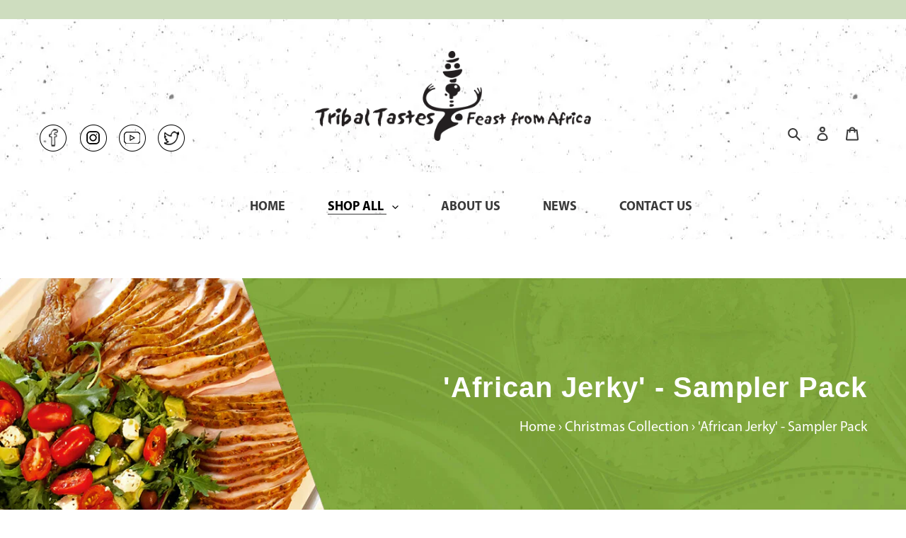

--- FILE ---
content_type: text/html; charset=utf-8
request_url: https://www.tribaltastes.com.au/collections/christmas-offer/products/copy-of-exclusive-african-jerky-sampler-free-shipping
body_size: 27394
content:
<!doctype html>
<html class="no-js" lang="en">
<head>
  <meta charset="utf-8">
  <meta http-equiv="X-UA-Compatible" content="IE=edge,chrome=1">
  <meta name="viewport" content="width=device-width,initial-scale=1">
  <meta name="theme-color" content="#3a3a3a">

  <link rel="preconnect" href="https://cdn.shopify.com" crossorigin>
  <link rel="preconnect" href="https://fonts.shopify.com" crossorigin>
  <link rel="preconnect" href="https://monorail-edge.shopifysvc.com"><link rel="preload" href="//www.tribaltastes.com.au/cdn/shop/t/9/assets/theme.css?v=163694320397407813821626254532" as="style">
  <link rel="preload" href="//www.tribaltastes.com.au/cdn/shop/t/9/assets/custom.scss?v=104744536016224605011603164951" as="style">
  <link rel="preload" as="font" href="//www.tribaltastes.com.au/cdn/shop/t/9/assets/LambertoExtraBold.ttf?v=91308604243229020211603161658" type="font/ttf" crossorigin>
  <link rel="preload" as="font" href="" type="font/woff2" crossorigin>
  <link rel="preload" as="font" href="" type="font/woff2" crossorigin>
  <link rel="preload" as="font" href="" type="font/woff2" crossorigin>
  <link rel="preload" href="//www.tribaltastes.com.au/cdn/shop/t/9/assets/theme.js?v=178534593298911099151605864424" as="script">
  <link rel="preload" href="//www.tribaltastes.com.au/cdn/shop/t/9/assets/lazysizes.js?v=63098554868324070131603100625" as="script"><link rel="canonical" href="https://www.tribaltastes.com.au/products/copy-of-exclusive-african-jerky-sampler-free-shipping"><link rel="shortcut icon" href="//www.tribaltastes.com.au/cdn/shop/files/favicon-32x32_32x32.png?v=1614358760" type="image/png"><title>South African Biltong Melbourne, Jerky Melbourne
&ndash; Tribal Tastes Foods - Shop 83, Dairy Hall, Queen Victoria Market</title><meta name="description" content=" KThe perfect gift! A little bit of everything.  An assortment of &#39;African Jerky&#39; delicacies – 110g Kilishi - $20 120g Traditional Beef Stokkies - $20 85g Traditional Droewors - $10 110g Tinko (smoked beef) - $15 Value: $65  "><!-- /snippets/social-meta-tags.liquid -->




<meta property="og:site_name" content="Tribal Tastes Foods - Shop 83, Dairy Hall, Queen Victoria Market">
<meta property="og:url" content="https://www.tribaltastes.com.au/products/copy-of-exclusive-african-jerky-sampler-free-shipping">
<meta property="og:title" content="South African Biltong Melbourne, Jerky Melbourne">
<meta property="og:type" content="product">
<meta property="og:description" content=" KThe perfect gift! A little bit of everything.  An assortment of &#39;African Jerky&#39; delicacies – 110g Kilishi - $20 120g Traditional Beef Stokkies - $20 85g Traditional Droewors - $10 110g Tinko (smoked beef) - $15 Value: $65  ">

  <meta property="og:price:amount" content="65.00">
  <meta property="og:price:currency" content="AUD">

<meta property="og:image" content="http://www.tribaltastes.com.au/cdn/shop/products/image_168f5d9b-9780-4493-93d2-cd89ccb06fbd_1200x1200.jpg?v=1702976463"><meta property="og:image" content="http://www.tribaltastes.com.au/cdn/shop/products/Stokkies_c050eefb-0d66-4998-a8bd-62c0507a9350_1200x1200.jpg?v=1702976463"><meta property="og:image" content="http://www.tribaltastes.com.au/cdn/shop/products/TribalTastesWebsite_4_1200x1200.jpg?v=1684062159">
<meta property="og:image:secure_url" content="https://www.tribaltastes.com.au/cdn/shop/products/image_168f5d9b-9780-4493-93d2-cd89ccb06fbd_1200x1200.jpg?v=1702976463"><meta property="og:image:secure_url" content="https://www.tribaltastes.com.au/cdn/shop/products/Stokkies_c050eefb-0d66-4998-a8bd-62c0507a9350_1200x1200.jpg?v=1702976463"><meta property="og:image:secure_url" content="https://www.tribaltastes.com.au/cdn/shop/products/TribalTastesWebsite_4_1200x1200.jpg?v=1684062159">


  <meta name="twitter:site" content="@tribaltastes">

<meta name="twitter:card" content="summary_large_image">
<meta name="twitter:title" content="South African Biltong Melbourne, Jerky Melbourne">
<meta name="twitter:description" content=" KThe perfect gift! A little bit of everything.  An assortment of &#39;African Jerky&#39; delicacies – 110g Kilishi - $20 120g Traditional Beef Stokkies - $20 85g Traditional Droewors - $10 110g Tinko (smoked beef) - $15 Value: $65  ">

  
<style data-shopify>
:root {
    --color-text: #3a3a3a;
    --color-text-rgb: 58, 58, 58;
    --color-body-text: #333232;
    --color-sale-text: #ea0606;
    --color-small-button-text-border: #3a3a3a;
    --color-text-field: #ffffff;
    --color-text-field-text: #000000;
    --color-text-field-text-rgb: 0, 0, 0;

    --color-btn-primary: #3a3a3a;
    --color-btn-primary-darker: #212121;
    --color-btn-primary-text: #ffffff;

    --color-blankstate: rgba(51, 50, 50, 0.35);
    --color-blankstate-border: rgba(51, 50, 50, 0.2);
    --color-blankstate-background: rgba(51, 50, 50, 0.1);

    --color-text-focus:#606060;
    --color-overlay-text-focus:#e6e6e6;
    --color-btn-primary-focus:#606060;
    --color-btn-social-focus:#d2d2d2;
    --color-small-button-text-border-focus:#606060;
    --predictive-search-focus:#f2f2f2;

    --color-body: #ffffff;
    --color-bg: #ffffff;
    --color-bg-rgb: 255, 255, 255;
    --color-bg-alt: rgba(51, 50, 50, 0.05);
    --color-bg-currency-selector: rgba(51, 50, 50, 0.2);

    --color-overlay-title-text: #ffffff;
    --color-image-overlay: #685858;
    --color-image-overlay-rgb: 104, 88, 88;--opacity-image-overlay: 0.4;--hover-overlay-opacity: 0.8;

    --color-border: #ebebeb;
    --color-border-form: #cccccc;
    --color-border-form-darker: #b3b3b3;

    --svg-select-icon: url(//www.tribaltastes.com.au/cdn/shop/t/9/assets/ico-select.svg?v=29003672709104678581603100620);
    --slick-img-url: url(//www.tribaltastes.com.au/cdn/shop/t/9/assets/ajax-loader.gif?v=41356863302472015721603100619);

    --font-weight-body--bold: 700;
    --font-weight-body--bolder: 700;

    --font-stack-header: Helvetica, Arial, sans-serif;
    --font-style-header: normal;
    --font-weight-header: 700;

    --font-stack-body: Helvetica, Arial, sans-serif;
    --font-style-body: normal;
    --font-weight-body: 400;

    --font-size-header: 26;

    --font-size-base: 15;

    --font-h1-desktop: 35;
    --font-h1-mobile: 32;
    --font-h2-desktop: 20;
    --font-h2-mobile: 18;
    --font-h3-mobile: 20;
    --font-h4-desktop: 17;
    --font-h4-mobile: 15;
    --font-h5-desktop: 15;
    --font-h5-mobile: 13;
    --font-h6-desktop: 14;
    --font-h6-mobile: 12;

    --font-mega-title-large-desktop: 65;

    --font-rich-text-large: 17;
    --font-rich-text-small: 13;

    
--color-video-bg: #f2f2f2;

    
    --global-color-image-loader-primary: rgba(58, 58, 58, 0.06);
    --global-color-image-loader-secondary: rgba(58, 58, 58, 0.12);
  }
</style>


  <style>*,::after,::before{box-sizing:border-box}body{margin:0}body,html{background-color:var(--color-body)}body,button{font-size:calc(var(--font-size-base) * 1px);font-family:var(--font-stack-body);font-style:var(--font-style-body);font-weight:var(--font-weight-body);color:var(--color-text);line-height:1.5}body,button{-webkit-font-smoothing:antialiased;-webkit-text-size-adjust:100%}.border-bottom{border-bottom:1px solid var(--color-border)}.btn--link{background-color:transparent;border:0;margin:0;color:var(--color-text);text-align:left}.text-right{text-align:right}.icon{display:inline-block;width:20px;height:20px;vertical-align:middle;fill:currentColor}.icon__fallback-text,.visually-hidden{position:absolute!important;overflow:hidden;clip:rect(0 0 0 0);height:1px;width:1px;margin:-1px;padding:0;border:0}svg.icon:not(.icon--full-color) circle,svg.icon:not(.icon--full-color) ellipse,svg.icon:not(.icon--full-color) g,svg.icon:not(.icon--full-color) line,svg.icon:not(.icon--full-color) path,svg.icon:not(.icon--full-color) polygon,svg.icon:not(.icon--full-color) polyline,svg.icon:not(.icon--full-color) rect,symbol.icon:not(.icon--full-color) circle,symbol.icon:not(.icon--full-color) ellipse,symbol.icon:not(.icon--full-color) g,symbol.icon:not(.icon--full-color) line,symbol.icon:not(.icon--full-color) path,symbol.icon:not(.icon--full-color) polygon,symbol.icon:not(.icon--full-color) polyline,symbol.icon:not(.icon--full-color) rect{fill:inherit;stroke:inherit}li{list-style:none}.list--inline{padding:0;margin:0}.list--inline>li{display:inline-block;margin-bottom:0;vertical-align:middle}a{color:var(--color-text);text-decoration:none}.h1,.h2,h1,h2{margin:0 0 17.5px;font-family:var(--font-stack-header);font-style:var(--font-style-header);font-weight:var(--font-weight-header);line-height:1.2;overflow-wrap:break-word;word-wrap:break-word}.h1 a,.h2 a,h1 a,h2 a{color:inherit;text-decoration:none;font-weight:inherit}.h1,h1{font-size:calc(((var(--font-h1-desktop))/ (var(--font-size-base))) * 1em);text-transform:none;letter-spacing:0}@media only screen and (max-width:749px){.h1,h1{font-size:calc(((var(--font-h1-mobile))/ (var(--font-size-base))) * 1em)}}.h2,h2{font-size:calc(((var(--font-h2-desktop))/ (var(--font-size-base))) * 1em);text-transform:uppercase;letter-spacing:.1em}@media only screen and (max-width:749px){.h2,h2{font-size:calc(((var(--font-h2-mobile))/ (var(--font-size-base))) * 1em)}}p{color:var(--color-body-text);margin:0 0 19.44444px}@media only screen and (max-width:749px){p{font-size:calc(((var(--font-size-base) - 1)/ (var(--font-size-base))) * 1em)}}p:last-child{margin-bottom:0}@media only screen and (max-width:749px){.small--hide{display:none!important}}.grid{list-style:none;margin:0;padding:0;margin-left:-30px}.grid::after{content:'';display:table;clear:both}@media only screen and (max-width:749px){.grid{margin-left:-22px}}.grid::after{content:'';display:table;clear:both}.grid--no-gutters{margin-left:0}.grid--no-gutters .grid__item{padding-left:0}.grid--table{display:table;table-layout:fixed;width:100%}.grid--table>.grid__item{float:none;display:table-cell;vertical-align:middle}.grid__item{float:left;padding-left:30px;width:100%}@media only screen and (max-width:749px){.grid__item{padding-left:22px}}.grid__item[class*="--push"]{position:relative}@media only screen and (min-width:750px){.medium-up--one-quarter{width:25%}.medium-up--push-one-third{width:33.33%}.medium-up--one-half{width:50%}.medium-up--push-one-third{left:33.33%;position:relative}}.site-header{position:relative;background-color:var(--color-body)}@media only screen and (max-width:749px){.site-header{border-bottom:1px solid var(--color-border)}}@media only screen and (min-width:750px){.site-header{padding:0 55px}.site-header.logo--center{padding-top:30px}}.site-header__logo{margin:15px 0}.logo-align--center .site-header__logo{text-align:center;margin:0 auto}@media only screen and (max-width:749px){.logo-align--center .site-header__logo{text-align:left;margin:15px 0}}@media only screen and (max-width:749px){.site-header__logo{padding-left:22px;text-align:left}.site-header__logo img{margin:0}}.site-header__logo-link{display:inline-block;word-break:break-word}@media only screen and (min-width:750px){.logo-align--center .site-header__logo-link{margin:0 auto}}.site-header__logo-image{display:block}@media only screen and (min-width:750px){.site-header__logo-image{margin:0 auto}}.site-header__logo-image img{width:100%}.site-header__logo-image--centered img{margin:0 auto}.site-header__logo img{display:block}.site-header__icons{position:relative;white-space:nowrap}@media only screen and (max-width:749px){.site-header__icons{width:auto;padding-right:13px}.site-header__icons .btn--link,.site-header__icons .site-header__cart{font-size:calc(((var(--font-size-base))/ (var(--font-size-base))) * 1em)}}.site-header__icons-wrapper{position:relative;display:-webkit-flex;display:-ms-flexbox;display:flex;width:100%;-ms-flex-align:center;-webkit-align-items:center;-moz-align-items:center;-ms-align-items:center;-o-align-items:center;align-items:center;-webkit-justify-content:flex-end;-ms-justify-content:flex-end;justify-content:flex-end}.site-header__account,.site-header__cart,.site-header__search{position:relative}.site-header__search.site-header__icon{display:none}@media only screen and (min-width:1400px){.site-header__search.site-header__icon{display:block}}.site-header__search-toggle{display:block}@media only screen and (min-width:750px){.site-header__account,.site-header__cart{padding:10px 11px}}.site-header__cart-title,.site-header__search-title{position:absolute!important;overflow:hidden;clip:rect(0 0 0 0);height:1px;width:1px;margin:-1px;padding:0;border:0;display:block;vertical-align:middle}.site-header__cart-title{margin-right:3px}.site-header__cart-count{display:flex;align-items:center;justify-content:center;position:absolute;right:.4rem;top:.2rem;font-weight:700;background-color:var(--color-btn-primary);color:var(--color-btn-primary-text);border-radius:50%;min-width:1em;height:1em}.site-header__cart-count span{font-family:HelveticaNeue,"Helvetica Neue",Helvetica,Arial,sans-serif;font-size:calc(11em / 16);line-height:1}@media only screen and (max-width:749px){.site-header__cart-count{top:calc(7em / 16);right:0;border-radius:50%;min-width:calc(19em / 16);height:calc(19em / 16)}}@media only screen and (max-width:749px){.site-header__cart-count span{padding:.25em calc(6em / 16);font-size:12px}}.site-header__menu{display:none}@media only screen and (max-width:749px){.site-header__icon{display:inline-block;vertical-align:middle;padding:10px 11px;margin:0}}@media only screen and (min-width:750px){.site-header__icon .icon-search{margin-right:3px}}.announcement-bar{z-index:10;position:relative;text-align:center;border-bottom:1px solid transparent;padding:2px}.announcement-bar__link{display:block}.announcement-bar__message{display:block;padding:11px 22px;font-size:calc(((16)/ (var(--font-size-base))) * 1em);font-weight:var(--font-weight-header)}@media only screen and (min-width:750px){.announcement-bar__message{padding-left:55px;padding-right:55px}}.site-nav{position:relative;padding:0;text-align:center;margin:25px 0}.site-nav a{padding:3px 10px}.site-nav__link{display:block;white-space:nowrap}.site-nav--centered .site-nav__link{padding-top:0}.site-nav__link .icon-chevron-down{width:calc(8em / 16);height:calc(8em / 16);margin-left:.5rem}.site-nav__label{border-bottom:1px solid transparent}.site-nav__link--active .site-nav__label{border-bottom-color:var(--color-text)}.site-nav__link--button{border:none;background-color:transparent;padding:3px 10px}.site-header__mobile-nav{z-index:11;position:relative;background-color:var(--color-body)}@media only screen and (max-width:749px){.site-header__mobile-nav{display:-webkit-flex;display:-ms-flexbox;display:flex;width:100%;-ms-flex-align:center;-webkit-align-items:center;-moz-align-items:center;-ms-align-items:center;-o-align-items:center;align-items:center}}.mobile-nav--open .icon-close{display:none}.main-content{opacity:0}.main-content .shopify-section{display:none}.main-content .shopify-section:first-child{display:inherit}.critical-hidden{display:none}</style>

  <script>
    window.performance.mark('debut:theme_stylesheet_loaded.start');

    function onLoadStylesheet() {
      performance.mark('debut:theme_stylesheet_loaded.end');
      performance.measure('debut:theme_stylesheet_loaded', 'debut:theme_stylesheet_loaded.start', 'debut:theme_stylesheet_loaded.end');

      var url = "//www.tribaltastes.com.au/cdn/shop/t/9/assets/theme.css?v=163694320397407813821626254532";
      var link = document.querySelector('link[href="' + url + '"]');
      link.loaded = true;
      link.dispatchEvent(new Event('load'));
    }
  </script>

  <link rel="stylesheet" href="//www.tribaltastes.com.au/cdn/shop/t/9/assets/theme.css?v=163694320397407813821626254532" type="text/css" media="print" onload="this.media='all';onLoadStylesheet()">

  <style>
    
    
    
    
    
    
  </style>

  <script>
    var theme = {
      breakpoints: {
        medium: 750,
        large: 990,
        widescreen: 1400
      },
      strings: {
        addToCart: "Add to cart",
        soldOut: "Sold out",
        unavailable: "Unavailable",
        regularPrice: "Regular price",
        salePrice: "Sale price",
        sale: "Sale",
        fromLowestPrice: "from [price]",
        vendor: "Vendor",
        showMore: "Show More",
        showLess: "Show Less",
        searchFor: "Search for",
        addressError: "Error looking up that address",
        addressNoResults: "No results for that address",
        addressQueryLimit: "You have exceeded the Google API usage limit. Consider upgrading to a \u003ca href=\"https:\/\/developers.google.com\/maps\/premium\/usage-limits\"\u003ePremium Plan\u003c\/a\u003e.",
        authError: "There was a problem authenticating your Google Maps account.",
        newWindow: "Opens in a new window.",
        external: "Opens external website.",
        newWindowExternal: "Opens external website in a new window.",
        removeLabel: "Remove [product]",
        update: "Update",
        quantity: "Quantity",
        discountedTotal: "Discounted total",
        regularTotal: "Regular total",
        priceColumn: "See Price column for discount details.",
        quantityMinimumMessage: "Quantity must be 1 or more",
        cartError: "There was an error while updating your cart. Please try again.",
        removedItemMessage: "Removed \u003cspan class=\"cart__removed-product-details\"\u003e([quantity]) [link]\u003c\/span\u003e from your cart.",
        unitPrice: "Unit price",
        unitPriceSeparator: "per",
        oneCartCount: "1 item",
        otherCartCount: "[count] items",
        quantityLabel: "Quantity: [count]",
        products: "Products",
        loading: "Loading",
        number_of_results: "[result_number] of [results_count]",
        number_of_results_found: "[results_count] results found",
        one_result_found: "1 result found"
      },
      moneyFormat: "${{amount}}",
      moneyFormatWithCurrency: "${{amount}} AUD",
      settings: {
        predictiveSearchEnabled: true,
        predictiveSearchShowPrice: false,
        predictiveSearchShowVendor: false
      },
      stylesheet: "//www.tribaltastes.com.au/cdn/shop/t/9/assets/theme.css?v=163694320397407813821626254532"
    }

    document.documentElement.className = document.documentElement.className.replace('no-js', 'js');
  </script><script src="//www.tribaltastes.com.au/cdn/shop/t/9/assets/theme.js?v=178534593298911099151605864424" defer="defer"></script>
  <script src="//www.tribaltastes.com.au/cdn/shop/t/9/assets/lazysizes.js?v=63098554868324070131603100625" async="async"></script>
  <script type="text/javascript">
    if (window.MSInputMethodContext && document.documentMode) {
      var scripts = document.getElementsByTagName('script')[0];
      var polyfill = document.createElement("script");
      polyfill.defer = true;
      polyfill.src = "//www.tribaltastes.com.au/cdn/shop/t/9/assets/ie11CustomProperties.min.js?v=146208399201472936201603100617";

      scripts.parentNode.insertBefore(polyfill, scripts);
    }
  </script>

  <script>window.performance && window.performance.mark && window.performance.mark('shopify.content_for_header.start');</script><meta id="shopify-digital-wallet" name="shopify-digital-wallet" content="/1627770/digital_wallets/dialog">
<meta name="shopify-checkout-api-token" content="6278995182671eaec50a04e148de30c1">
<meta id="in-context-paypal-metadata" data-shop-id="1627770" data-venmo-supported="false" data-environment="production" data-locale="en_US" data-paypal-v4="true" data-currency="AUD">
<link rel="alternate" type="application/json+oembed" href="https://www.tribaltastes.com.au/products/copy-of-exclusive-african-jerky-sampler-free-shipping.oembed">
<script async="async" src="/checkouts/internal/preloads.js?locale=en-AU"></script>
<link rel="preconnect" href="https://shop.app" crossorigin="anonymous">
<script async="async" src="https://shop.app/checkouts/internal/preloads.js?locale=en-AU&shop_id=1627770" crossorigin="anonymous"></script>
<script id="apple-pay-shop-capabilities" type="application/json">{"shopId":1627770,"countryCode":"AU","currencyCode":"AUD","merchantCapabilities":["supports3DS"],"merchantId":"gid:\/\/shopify\/Shop\/1627770","merchantName":"Tribal Tastes Foods - Shop 83, Dairy Hall, Queen Victoria Market","requiredBillingContactFields":["postalAddress","email"],"requiredShippingContactFields":["postalAddress","email"],"shippingType":"shipping","supportedNetworks":["visa","masterCard","amex","jcb"],"total":{"type":"pending","label":"Tribal Tastes Foods - Shop 83, Dairy Hall, Queen Victoria Market","amount":"1.00"},"shopifyPaymentsEnabled":true,"supportsSubscriptions":true}</script>
<script id="shopify-features" type="application/json">{"accessToken":"6278995182671eaec50a04e148de30c1","betas":["rich-media-storefront-analytics"],"domain":"www.tribaltastes.com.au","predictiveSearch":true,"shopId":1627770,"locale":"en"}</script>
<script>var Shopify = Shopify || {};
Shopify.shop = "tribal-tastes-foods.myshopify.com";
Shopify.locale = "en";
Shopify.currency = {"active":"AUD","rate":"1.0"};
Shopify.country = "AU";
Shopify.theme = {"name":"Tribal-tastes-foods","id":82266521683,"schema_name":"Debut","schema_version":"17.4.1","theme_store_id":null,"role":"main"};
Shopify.theme.handle = "null";
Shopify.theme.style = {"id":null,"handle":null};
Shopify.cdnHost = "www.tribaltastes.com.au/cdn";
Shopify.routes = Shopify.routes || {};
Shopify.routes.root = "/";</script>
<script type="module">!function(o){(o.Shopify=o.Shopify||{}).modules=!0}(window);</script>
<script>!function(o){function n(){var o=[];function n(){o.push(Array.prototype.slice.apply(arguments))}return n.q=o,n}var t=o.Shopify=o.Shopify||{};t.loadFeatures=n(),t.autoloadFeatures=n()}(window);</script>
<script>
  window.ShopifyPay = window.ShopifyPay || {};
  window.ShopifyPay.apiHost = "shop.app\/pay";
  window.ShopifyPay.redirectState = null;
</script>
<script id="shop-js-analytics" type="application/json">{"pageType":"product"}</script>
<script defer="defer" async type="module" src="//www.tribaltastes.com.au/cdn/shopifycloud/shop-js/modules/v2/client.init-shop-cart-sync_DtuiiIyl.en.esm.js"></script>
<script defer="defer" async type="module" src="//www.tribaltastes.com.au/cdn/shopifycloud/shop-js/modules/v2/chunk.common_CUHEfi5Q.esm.js"></script>
<script type="module">
  await import("//www.tribaltastes.com.au/cdn/shopifycloud/shop-js/modules/v2/client.init-shop-cart-sync_DtuiiIyl.en.esm.js");
await import("//www.tribaltastes.com.au/cdn/shopifycloud/shop-js/modules/v2/chunk.common_CUHEfi5Q.esm.js");

  window.Shopify.SignInWithShop?.initShopCartSync?.({"fedCMEnabled":true,"windoidEnabled":true});

</script>
<script>
  window.Shopify = window.Shopify || {};
  if (!window.Shopify.featureAssets) window.Shopify.featureAssets = {};
  window.Shopify.featureAssets['shop-js'] = {"shop-cart-sync":["modules/v2/client.shop-cart-sync_DFoTY42P.en.esm.js","modules/v2/chunk.common_CUHEfi5Q.esm.js"],"init-fed-cm":["modules/v2/client.init-fed-cm_D2UNy1i2.en.esm.js","modules/v2/chunk.common_CUHEfi5Q.esm.js"],"init-shop-email-lookup-coordinator":["modules/v2/client.init-shop-email-lookup-coordinator_BQEe2rDt.en.esm.js","modules/v2/chunk.common_CUHEfi5Q.esm.js"],"shop-cash-offers":["modules/v2/client.shop-cash-offers_3CTtReFF.en.esm.js","modules/v2/chunk.common_CUHEfi5Q.esm.js","modules/v2/chunk.modal_BewljZkx.esm.js"],"shop-button":["modules/v2/client.shop-button_C6oxCjDL.en.esm.js","modules/v2/chunk.common_CUHEfi5Q.esm.js"],"init-windoid":["modules/v2/client.init-windoid_5pix8xhK.en.esm.js","modules/v2/chunk.common_CUHEfi5Q.esm.js"],"avatar":["modules/v2/client.avatar_BTnouDA3.en.esm.js"],"init-shop-cart-sync":["modules/v2/client.init-shop-cart-sync_DtuiiIyl.en.esm.js","modules/v2/chunk.common_CUHEfi5Q.esm.js"],"shop-toast-manager":["modules/v2/client.shop-toast-manager_BYv_8cH1.en.esm.js","modules/v2/chunk.common_CUHEfi5Q.esm.js"],"pay-button":["modules/v2/client.pay-button_FnF9EIkY.en.esm.js","modules/v2/chunk.common_CUHEfi5Q.esm.js"],"shop-login-button":["modules/v2/client.shop-login-button_CH1KUpOf.en.esm.js","modules/v2/chunk.common_CUHEfi5Q.esm.js","modules/v2/chunk.modal_BewljZkx.esm.js"],"init-customer-accounts-sign-up":["modules/v2/client.init-customer-accounts-sign-up_aj7QGgYS.en.esm.js","modules/v2/client.shop-login-button_CH1KUpOf.en.esm.js","modules/v2/chunk.common_CUHEfi5Q.esm.js","modules/v2/chunk.modal_BewljZkx.esm.js"],"init-shop-for-new-customer-accounts":["modules/v2/client.init-shop-for-new-customer-accounts_NbnYRf_7.en.esm.js","modules/v2/client.shop-login-button_CH1KUpOf.en.esm.js","modules/v2/chunk.common_CUHEfi5Q.esm.js","modules/v2/chunk.modal_BewljZkx.esm.js"],"init-customer-accounts":["modules/v2/client.init-customer-accounts_ppedhqCH.en.esm.js","modules/v2/client.shop-login-button_CH1KUpOf.en.esm.js","modules/v2/chunk.common_CUHEfi5Q.esm.js","modules/v2/chunk.modal_BewljZkx.esm.js"],"shop-follow-button":["modules/v2/client.shop-follow-button_CMIBBa6u.en.esm.js","modules/v2/chunk.common_CUHEfi5Q.esm.js","modules/v2/chunk.modal_BewljZkx.esm.js"],"lead-capture":["modules/v2/client.lead-capture_But0hIyf.en.esm.js","modules/v2/chunk.common_CUHEfi5Q.esm.js","modules/v2/chunk.modal_BewljZkx.esm.js"],"checkout-modal":["modules/v2/client.checkout-modal_BBxc70dQ.en.esm.js","modules/v2/chunk.common_CUHEfi5Q.esm.js","modules/v2/chunk.modal_BewljZkx.esm.js"],"shop-login":["modules/v2/client.shop-login_hM3Q17Kl.en.esm.js","modules/v2/chunk.common_CUHEfi5Q.esm.js","modules/v2/chunk.modal_BewljZkx.esm.js"],"payment-terms":["modules/v2/client.payment-terms_CAtGlQYS.en.esm.js","modules/v2/chunk.common_CUHEfi5Q.esm.js","modules/v2/chunk.modal_BewljZkx.esm.js"]};
</script>
<script>(function() {
  var isLoaded = false;
  function asyncLoad() {
    if (isLoaded) return;
    isLoaded = true;
    var urls = ["https:\/\/chimpstatic.com\/mcjs-connected\/js\/users\/e636afc0ea0d428b086a628f9\/846d41ba24a1007e16813d737.js?shop=tribal-tastes-foods.myshopify.com","https:\/\/cdn.nfcube.com\/instafeed-ca6591f2560f3999751cb336c49c6103.js?shop=tribal-tastes-foods.myshopify.com"];
    for (var i = 0; i < urls.length; i++) {
      var s = document.createElement('script');
      s.type = 'text/javascript';
      s.async = true;
      s.src = urls[i];
      var x = document.getElementsByTagName('script')[0];
      x.parentNode.insertBefore(s, x);
    }
  };
  if(window.attachEvent) {
    window.attachEvent('onload', asyncLoad);
  } else {
    window.addEventListener('load', asyncLoad, false);
  }
})();</script>
<script id="__st">var __st={"a":1627770,"offset":39600,"reqid":"fca9a7ad-2d91-42a8-a49b-b9492373a8cb-1766415147","pageurl":"www.tribaltastes.com.au\/collections\/christmas-offer\/products\/copy-of-exclusive-african-jerky-sampler-free-shipping","u":"7165514f77dc","p":"product","rtyp":"product","rid":8544208839};</script>
<script>window.ShopifyPaypalV4VisibilityTracking = true;</script>
<script id="captcha-bootstrap">!function(){'use strict';const t='contact',e='account',n='new_comment',o=[[t,t],['blogs',n],['comments',n],[t,'customer']],c=[[e,'customer_login'],[e,'guest_login'],[e,'recover_customer_password'],[e,'create_customer']],r=t=>t.map((([t,e])=>`form[action*='/${t}']:not([data-nocaptcha='true']) input[name='form_type'][value='${e}']`)).join(','),a=t=>()=>t?[...document.querySelectorAll(t)].map((t=>t.form)):[];function s(){const t=[...o],e=r(t);return a(e)}const i='password',u='form_key',d=['recaptcha-v3-token','g-recaptcha-response','h-captcha-response',i],f=()=>{try{return window.sessionStorage}catch{return}},m='__shopify_v',_=t=>t.elements[u];function p(t,e,n=!1){try{const o=window.sessionStorage,c=JSON.parse(o.getItem(e)),{data:r}=function(t){const{data:e,action:n}=t;return t[m]||n?{data:e,action:n}:{data:t,action:n}}(c);for(const[e,n]of Object.entries(r))t.elements[e]&&(t.elements[e].value=n);n&&o.removeItem(e)}catch(o){console.error('form repopulation failed',{error:o})}}const l='form_type',E='cptcha';function T(t){t.dataset[E]=!0}const w=window,h=w.document,L='Shopify',v='ce_forms',y='captcha';let A=!1;((t,e)=>{const n=(g='f06e6c50-85a8-45c8-87d0-21a2b65856fe',I='https://cdn.shopify.com/shopifycloud/storefront-forms-hcaptcha/ce_storefront_forms_captcha_hcaptcha.v1.5.2.iife.js',D={infoText:'Protected by hCaptcha',privacyText:'Privacy',termsText:'Terms'},(t,e,n)=>{const o=w[L][v],c=o.bindForm;if(c)return c(t,g,e,D).then(n);var r;o.q.push([[t,g,e,D],n]),r=I,A||(h.body.append(Object.assign(h.createElement('script'),{id:'captcha-provider',async:!0,src:r})),A=!0)});var g,I,D;w[L]=w[L]||{},w[L][v]=w[L][v]||{},w[L][v].q=[],w[L][y]=w[L][y]||{},w[L][y].protect=function(t,e){n(t,void 0,e),T(t)},Object.freeze(w[L][y]),function(t,e,n,w,h,L){const[v,y,A,g]=function(t,e,n){const i=e?o:[],u=t?c:[],d=[...i,...u],f=r(d),m=r(i),_=r(d.filter((([t,e])=>n.includes(e))));return[a(f),a(m),a(_),s()]}(w,h,L),I=t=>{const e=t.target;return e instanceof HTMLFormElement?e:e&&e.form},D=t=>v().includes(t);t.addEventListener('submit',(t=>{const e=I(t);if(!e)return;const n=D(e)&&!e.dataset.hcaptchaBound&&!e.dataset.recaptchaBound,o=_(e),c=g().includes(e)&&(!o||!o.value);(n||c)&&t.preventDefault(),c&&!n&&(function(t){try{if(!f())return;!function(t){const e=f();if(!e)return;const n=_(t);if(!n)return;const o=n.value;o&&e.removeItem(o)}(t);const e=Array.from(Array(32),(()=>Math.random().toString(36)[2])).join('');!function(t,e){_(t)||t.append(Object.assign(document.createElement('input'),{type:'hidden',name:u})),t.elements[u].value=e}(t,e),function(t,e){const n=f();if(!n)return;const o=[...t.querySelectorAll(`input[type='${i}']`)].map((({name:t})=>t)),c=[...d,...o],r={};for(const[a,s]of new FormData(t).entries())c.includes(a)||(r[a]=s);n.setItem(e,JSON.stringify({[m]:1,action:t.action,data:r}))}(t,e)}catch(e){console.error('failed to persist form',e)}}(e),e.submit())}));const S=(t,e)=>{t&&!t.dataset[E]&&(n(t,e.some((e=>e===t))),T(t))};for(const o of['focusin','change'])t.addEventListener(o,(t=>{const e=I(t);D(e)&&S(e,y())}));const B=e.get('form_key'),M=e.get(l),P=B&&M;t.addEventListener('DOMContentLoaded',(()=>{const t=y();if(P)for(const e of t)e.elements[l].value===M&&p(e,B);[...new Set([...A(),...v().filter((t=>'true'===t.dataset.shopifyCaptcha))])].forEach((e=>S(e,t)))}))}(h,new URLSearchParams(w.location.search),n,t,e,['guest_login'])})(!0,!0)}();</script>
<script integrity="sha256-4kQ18oKyAcykRKYeNunJcIwy7WH5gtpwJnB7kiuLZ1E=" data-source-attribution="shopify.loadfeatures" defer="defer" src="//www.tribaltastes.com.au/cdn/shopifycloud/storefront/assets/storefront/load_feature-a0a9edcb.js" crossorigin="anonymous"></script>
<script crossorigin="anonymous" defer="defer" src="//www.tribaltastes.com.au/cdn/shopifycloud/storefront/assets/shopify_pay/storefront-65b4c6d7.js?v=20250812"></script>
<script data-source-attribution="shopify.dynamic_checkout.dynamic.init">var Shopify=Shopify||{};Shopify.PaymentButton=Shopify.PaymentButton||{isStorefrontPortableWallets:!0,init:function(){window.Shopify.PaymentButton.init=function(){};var t=document.createElement("script");t.src="https://www.tribaltastes.com.au/cdn/shopifycloud/portable-wallets/latest/portable-wallets.en.js",t.type="module",document.head.appendChild(t)}};
</script>
<script data-source-attribution="shopify.dynamic_checkout.buyer_consent">
  function portableWalletsHideBuyerConsent(e){var t=document.getElementById("shopify-buyer-consent"),n=document.getElementById("shopify-subscription-policy-button");t&&n&&(t.classList.add("hidden"),t.setAttribute("aria-hidden","true"),n.removeEventListener("click",e))}function portableWalletsShowBuyerConsent(e){var t=document.getElementById("shopify-buyer-consent"),n=document.getElementById("shopify-subscription-policy-button");t&&n&&(t.classList.remove("hidden"),t.removeAttribute("aria-hidden"),n.addEventListener("click",e))}window.Shopify?.PaymentButton&&(window.Shopify.PaymentButton.hideBuyerConsent=portableWalletsHideBuyerConsent,window.Shopify.PaymentButton.showBuyerConsent=portableWalletsShowBuyerConsent);
</script>
<script data-source-attribution="shopify.dynamic_checkout.cart.bootstrap">document.addEventListener("DOMContentLoaded",(function(){function t(){return document.querySelector("shopify-accelerated-checkout-cart, shopify-accelerated-checkout")}if(t())Shopify.PaymentButton.init();else{new MutationObserver((function(e,n){t()&&(Shopify.PaymentButton.init(),n.disconnect())})).observe(document.body,{childList:!0,subtree:!0})}}));
</script>
<link id="shopify-accelerated-checkout-styles" rel="stylesheet" media="screen" href="https://www.tribaltastes.com.au/cdn/shopifycloud/portable-wallets/latest/accelerated-checkout-backwards-compat.css" crossorigin="anonymous">
<style id="shopify-accelerated-checkout-cart">
        #shopify-buyer-consent {
  margin-top: 1em;
  display: inline-block;
  width: 100%;
}

#shopify-buyer-consent.hidden {
  display: none;
}

#shopify-subscription-policy-button {
  background: none;
  border: none;
  padding: 0;
  text-decoration: underline;
  font-size: inherit;
  cursor: pointer;
}

#shopify-subscription-policy-button::before {
  box-shadow: none;
}

      </style>

<script>window.performance && window.performance.mark && window.performance.mark('shopify.content_for_header.end');</script>

  
<!-- XO-InsertCode -->



<!-- End: XO-InsertCode Header-->
<link href="https://monorail-edge.shopifysvc.com" rel="dns-prefetch">
<script>(function(){if ("sendBeacon" in navigator && "performance" in window) {try {var session_token_from_headers = performance.getEntriesByType('navigation')[0].serverTiming.find(x => x.name == '_s').description;} catch {var session_token_from_headers = undefined;}var session_cookie_matches = document.cookie.match(/_shopify_s=([^;]*)/);var session_token_from_cookie = session_cookie_matches && session_cookie_matches.length === 2 ? session_cookie_matches[1] : "";var session_token = session_token_from_headers || session_token_from_cookie || "";function handle_abandonment_event(e) {var entries = performance.getEntries().filter(function(entry) {return /monorail-edge.shopifysvc.com/.test(entry.name);});if (!window.abandonment_tracked && entries.length === 0) {window.abandonment_tracked = true;var currentMs = Date.now();var navigation_start = performance.timing.navigationStart;var payload = {shop_id: 1627770,url: window.location.href,navigation_start,duration: currentMs - navigation_start,session_token,page_type: "product"};window.navigator.sendBeacon("https://monorail-edge.shopifysvc.com/v1/produce", JSON.stringify({schema_id: "online_store_buyer_site_abandonment/1.1",payload: payload,metadata: {event_created_at_ms: currentMs,event_sent_at_ms: currentMs}}));}}window.addEventListener('pagehide', handle_abandonment_event);}}());</script>
<script id="web-pixels-manager-setup">(function e(e,d,r,n,o){if(void 0===o&&(o={}),!Boolean(null===(a=null===(i=window.Shopify)||void 0===i?void 0:i.analytics)||void 0===a?void 0:a.replayQueue)){var i,a;window.Shopify=window.Shopify||{};var t=window.Shopify;t.analytics=t.analytics||{};var s=t.analytics;s.replayQueue=[],s.publish=function(e,d,r){return s.replayQueue.push([e,d,r]),!0};try{self.performance.mark("wpm:start")}catch(e){}var l=function(){var e={modern:/Edge?\/(1{2}[4-9]|1[2-9]\d|[2-9]\d{2}|\d{4,})\.\d+(\.\d+|)|Firefox\/(1{2}[4-9]|1[2-9]\d|[2-9]\d{2}|\d{4,})\.\d+(\.\d+|)|Chrom(ium|e)\/(9{2}|\d{3,})\.\d+(\.\d+|)|(Maci|X1{2}).+ Version\/(15\.\d+|(1[6-9]|[2-9]\d|\d{3,})\.\d+)([,.]\d+|)( \(\w+\)|)( Mobile\/\w+|) Safari\/|Chrome.+OPR\/(9{2}|\d{3,})\.\d+\.\d+|(CPU[ +]OS|iPhone[ +]OS|CPU[ +]iPhone|CPU IPhone OS|CPU iPad OS)[ +]+(15[._]\d+|(1[6-9]|[2-9]\d|\d{3,})[._]\d+)([._]\d+|)|Android:?[ /-](13[3-9]|1[4-9]\d|[2-9]\d{2}|\d{4,})(\.\d+|)(\.\d+|)|Android.+Firefox\/(13[5-9]|1[4-9]\d|[2-9]\d{2}|\d{4,})\.\d+(\.\d+|)|Android.+Chrom(ium|e)\/(13[3-9]|1[4-9]\d|[2-9]\d{2}|\d{4,})\.\d+(\.\d+|)|SamsungBrowser\/([2-9]\d|\d{3,})\.\d+/,legacy:/Edge?\/(1[6-9]|[2-9]\d|\d{3,})\.\d+(\.\d+|)|Firefox\/(5[4-9]|[6-9]\d|\d{3,})\.\d+(\.\d+|)|Chrom(ium|e)\/(5[1-9]|[6-9]\d|\d{3,})\.\d+(\.\d+|)([\d.]+$|.*Safari\/(?![\d.]+ Edge\/[\d.]+$))|(Maci|X1{2}).+ Version\/(10\.\d+|(1[1-9]|[2-9]\d|\d{3,})\.\d+)([,.]\d+|)( \(\w+\)|)( Mobile\/\w+|) Safari\/|Chrome.+OPR\/(3[89]|[4-9]\d|\d{3,})\.\d+\.\d+|(CPU[ +]OS|iPhone[ +]OS|CPU[ +]iPhone|CPU IPhone OS|CPU iPad OS)[ +]+(10[._]\d+|(1[1-9]|[2-9]\d|\d{3,})[._]\d+)([._]\d+|)|Android:?[ /-](13[3-9]|1[4-9]\d|[2-9]\d{2}|\d{4,})(\.\d+|)(\.\d+|)|Mobile Safari.+OPR\/([89]\d|\d{3,})\.\d+\.\d+|Android.+Firefox\/(13[5-9]|1[4-9]\d|[2-9]\d{2}|\d{4,})\.\d+(\.\d+|)|Android.+Chrom(ium|e)\/(13[3-9]|1[4-9]\d|[2-9]\d{2}|\d{4,})\.\d+(\.\d+|)|Android.+(UC? ?Browser|UCWEB|U3)[ /]?(15\.([5-9]|\d{2,})|(1[6-9]|[2-9]\d|\d{3,})\.\d+)\.\d+|SamsungBrowser\/(5\.\d+|([6-9]|\d{2,})\.\d+)|Android.+MQ{2}Browser\/(14(\.(9|\d{2,})|)|(1[5-9]|[2-9]\d|\d{3,})(\.\d+|))(\.\d+|)|K[Aa][Ii]OS\/(3\.\d+|([4-9]|\d{2,})\.\d+)(\.\d+|)/},d=e.modern,r=e.legacy,n=navigator.userAgent;return n.match(d)?"modern":n.match(r)?"legacy":"unknown"}(),u="modern"===l?"modern":"legacy",c=(null!=n?n:{modern:"",legacy:""})[u],f=function(e){return[e.baseUrl,"/wpm","/b",e.hashVersion,"modern"===e.buildTarget?"m":"l",".js"].join("")}({baseUrl:d,hashVersion:r,buildTarget:u}),m=function(e){var d=e.version,r=e.bundleTarget,n=e.surface,o=e.pageUrl,i=e.monorailEndpoint;return{emit:function(e){var a=e.status,t=e.errorMsg,s=(new Date).getTime(),l=JSON.stringify({metadata:{event_sent_at_ms:s},events:[{schema_id:"web_pixels_manager_load/3.1",payload:{version:d,bundle_target:r,page_url:o,status:a,surface:n,error_msg:t},metadata:{event_created_at_ms:s}}]});if(!i)return console&&console.warn&&console.warn("[Web Pixels Manager] No Monorail endpoint provided, skipping logging."),!1;try{return self.navigator.sendBeacon.bind(self.navigator)(i,l)}catch(e){}var u=new XMLHttpRequest;try{return u.open("POST",i,!0),u.setRequestHeader("Content-Type","text/plain"),u.send(l),!0}catch(e){return console&&console.warn&&console.warn("[Web Pixels Manager] Got an unhandled error while logging to Monorail."),!1}}}}({version:r,bundleTarget:l,surface:e.surface,pageUrl:self.location.href,monorailEndpoint:e.monorailEndpoint});try{o.browserTarget=l,function(e){var d=e.src,r=e.async,n=void 0===r||r,o=e.onload,i=e.onerror,a=e.sri,t=e.scriptDataAttributes,s=void 0===t?{}:t,l=document.createElement("script"),u=document.querySelector("head"),c=document.querySelector("body");if(l.async=n,l.src=d,a&&(l.integrity=a,l.crossOrigin="anonymous"),s)for(var f in s)if(Object.prototype.hasOwnProperty.call(s,f))try{l.dataset[f]=s[f]}catch(e){}if(o&&l.addEventListener("load",o),i&&l.addEventListener("error",i),u)u.appendChild(l);else{if(!c)throw new Error("Did not find a head or body element to append the script");c.appendChild(l)}}({src:f,async:!0,onload:function(){if(!function(){var e,d;return Boolean(null===(d=null===(e=window.Shopify)||void 0===e?void 0:e.analytics)||void 0===d?void 0:d.initialized)}()){var d=window.webPixelsManager.init(e)||void 0;if(d){var r=window.Shopify.analytics;r.replayQueue.forEach((function(e){var r=e[0],n=e[1],o=e[2];d.publishCustomEvent(r,n,o)})),r.replayQueue=[],r.publish=d.publishCustomEvent,r.visitor=d.visitor,r.initialized=!0}}},onerror:function(){return m.emit({status:"failed",errorMsg:"".concat(f," has failed to load")})},sri:function(e){var d=/^sha384-[A-Za-z0-9+/=]+$/;return"string"==typeof e&&d.test(e)}(c)?c:"",scriptDataAttributes:o}),m.emit({status:"loading"})}catch(e){m.emit({status:"failed",errorMsg:(null==e?void 0:e.message)||"Unknown error"})}}})({shopId: 1627770,storefrontBaseUrl: "https://www.tribaltastes.com.au",extensionsBaseUrl: "https://extensions.shopifycdn.com/cdn/shopifycloud/web-pixels-manager",monorailEndpoint: "https://monorail-edge.shopifysvc.com/unstable/produce_batch",surface: "storefront-renderer",enabledBetaFlags: ["2dca8a86"],webPixelsConfigList: [{"id":"111640659","configuration":"{\"pixel_id\":\"143051574325665\",\"pixel_type\":\"facebook_pixel\",\"metaapp_system_user_token\":\"-\"}","eventPayloadVersion":"v1","runtimeContext":"OPEN","scriptVersion":"ca16bc87fe92b6042fbaa3acc2fbdaa6","type":"APP","apiClientId":2329312,"privacyPurposes":["ANALYTICS","MARKETING","SALE_OF_DATA"],"dataSharingAdjustments":{"protectedCustomerApprovalScopes":["read_customer_address","read_customer_email","read_customer_name","read_customer_personal_data","read_customer_phone"]}},{"id":"shopify-app-pixel","configuration":"{}","eventPayloadVersion":"v1","runtimeContext":"STRICT","scriptVersion":"0450","apiClientId":"shopify-pixel","type":"APP","privacyPurposes":["ANALYTICS","MARKETING"]},{"id":"shopify-custom-pixel","eventPayloadVersion":"v1","runtimeContext":"LAX","scriptVersion":"0450","apiClientId":"shopify-pixel","type":"CUSTOM","privacyPurposes":["ANALYTICS","MARKETING"]}],isMerchantRequest: false,initData: {"shop":{"name":"Tribal Tastes Foods - Shop 83, Dairy Hall, Queen Victoria Market","paymentSettings":{"currencyCode":"AUD"},"myshopifyDomain":"tribal-tastes-foods.myshopify.com","countryCode":"AU","storefrontUrl":"https:\/\/www.tribaltastes.com.au"},"customer":null,"cart":null,"checkout":null,"productVariants":[{"price":{"amount":65.0,"currencyCode":"AUD"},"product":{"title":"'African Jerky' - Sampler Pack","vendor":"Tribal Tastes Foods","id":"8544208839","untranslatedTitle":"'African Jerky' - Sampler Pack","url":"\/products\/copy-of-exclusive-african-jerky-sampler-free-shipping","type":"Biltong"},"id":"27645970759","image":{"src":"\/\/www.tribaltastes.com.au\/cdn\/shop\/products\/image_168f5d9b-9780-4493-93d2-cd89ccb06fbd.jpg?v=1702976463"},"sku":"","title":"'African Jerky' - Gift Pack","untranslatedTitle":"'African Jerky' - Gift Pack"}],"purchasingCompany":null},},"https://www.tribaltastes.com.au/cdn","1e0b1122w61c904dfpc855754am2b403ea2",{"modern":"","legacy":""},{"shopId":"1627770","storefrontBaseUrl":"https:\/\/www.tribaltastes.com.au","extensionBaseUrl":"https:\/\/extensions.shopifycdn.com\/cdn\/shopifycloud\/web-pixels-manager","surface":"storefront-renderer","enabledBetaFlags":"[\"2dca8a86\"]","isMerchantRequest":"false","hashVersion":"1e0b1122w61c904dfpc855754am2b403ea2","publish":"custom","events":"[[\"page_viewed\",{}],[\"product_viewed\",{\"productVariant\":{\"price\":{\"amount\":65.0,\"currencyCode\":\"AUD\"},\"product\":{\"title\":\"'African Jerky' - Sampler Pack\",\"vendor\":\"Tribal Tastes Foods\",\"id\":\"8544208839\",\"untranslatedTitle\":\"'African Jerky' - Sampler Pack\",\"url\":\"\/products\/copy-of-exclusive-african-jerky-sampler-free-shipping\",\"type\":\"Biltong\"},\"id\":\"27645970759\",\"image\":{\"src\":\"\/\/www.tribaltastes.com.au\/cdn\/shop\/products\/image_168f5d9b-9780-4493-93d2-cd89ccb06fbd.jpg?v=1702976463\"},\"sku\":\"\",\"title\":\"'African Jerky' - Gift Pack\",\"untranslatedTitle\":\"'African Jerky' - Gift Pack\"}}]]"});</script><script>
  window.ShopifyAnalytics = window.ShopifyAnalytics || {};
  window.ShopifyAnalytics.meta = window.ShopifyAnalytics.meta || {};
  window.ShopifyAnalytics.meta.currency = 'AUD';
  var meta = {"product":{"id":8544208839,"gid":"gid:\/\/shopify\/Product\/8544208839","vendor":"Tribal Tastes Foods","type":"Biltong","variants":[{"id":27645970759,"price":6500,"name":"'African Jerky' - Sampler Pack - 'African Jerky' - Gift Pack","public_title":"'African Jerky' - Gift Pack","sku":""}],"remote":false},"page":{"pageType":"product","resourceType":"product","resourceId":8544208839}};
  for (var attr in meta) {
    window.ShopifyAnalytics.meta[attr] = meta[attr];
  }
</script>
<script class="analytics">
  (function () {
    var customDocumentWrite = function(content) {
      var jquery = null;

      if (window.jQuery) {
        jquery = window.jQuery;
      } else if (window.Checkout && window.Checkout.$) {
        jquery = window.Checkout.$;
      }

      if (jquery) {
        jquery('body').append(content);
      }
    };

    var hasLoggedConversion = function(token) {
      if (token) {
        return document.cookie.indexOf('loggedConversion=' + token) !== -1;
      }
      return false;
    }

    var setCookieIfConversion = function(token) {
      if (token) {
        var twoMonthsFromNow = new Date(Date.now());
        twoMonthsFromNow.setMonth(twoMonthsFromNow.getMonth() + 2);

        document.cookie = 'loggedConversion=' + token + '; expires=' + twoMonthsFromNow;
      }
    }

    var trekkie = window.ShopifyAnalytics.lib = window.trekkie = window.trekkie || [];
    if (trekkie.integrations) {
      return;
    }
    trekkie.methods = [
      'identify',
      'page',
      'ready',
      'track',
      'trackForm',
      'trackLink'
    ];
    trekkie.factory = function(method) {
      return function() {
        var args = Array.prototype.slice.call(arguments);
        args.unshift(method);
        trekkie.push(args);
        return trekkie;
      };
    };
    for (var i = 0; i < trekkie.methods.length; i++) {
      var key = trekkie.methods[i];
      trekkie[key] = trekkie.factory(key);
    }
    trekkie.load = function(config) {
      trekkie.config = config || {};
      trekkie.config.initialDocumentCookie = document.cookie;
      var first = document.getElementsByTagName('script')[0];
      var script = document.createElement('script');
      script.type = 'text/javascript';
      script.onerror = function(e) {
        var scriptFallback = document.createElement('script');
        scriptFallback.type = 'text/javascript';
        scriptFallback.onerror = function(error) {
                var Monorail = {
      produce: function produce(monorailDomain, schemaId, payload) {
        var currentMs = new Date().getTime();
        var event = {
          schema_id: schemaId,
          payload: payload,
          metadata: {
            event_created_at_ms: currentMs,
            event_sent_at_ms: currentMs
          }
        };
        return Monorail.sendRequest("https://" + monorailDomain + "/v1/produce", JSON.stringify(event));
      },
      sendRequest: function sendRequest(endpointUrl, payload) {
        // Try the sendBeacon API
        if (window && window.navigator && typeof window.navigator.sendBeacon === 'function' && typeof window.Blob === 'function' && !Monorail.isIos12()) {
          var blobData = new window.Blob([payload], {
            type: 'text/plain'
          });

          if (window.navigator.sendBeacon(endpointUrl, blobData)) {
            return true;
          } // sendBeacon was not successful

        } // XHR beacon

        var xhr = new XMLHttpRequest();

        try {
          xhr.open('POST', endpointUrl);
          xhr.setRequestHeader('Content-Type', 'text/plain');
          xhr.send(payload);
        } catch (e) {
          console.log(e);
        }

        return false;
      },
      isIos12: function isIos12() {
        return window.navigator.userAgent.lastIndexOf('iPhone; CPU iPhone OS 12_') !== -1 || window.navigator.userAgent.lastIndexOf('iPad; CPU OS 12_') !== -1;
      }
    };
    Monorail.produce('monorail-edge.shopifysvc.com',
      'trekkie_storefront_load_errors/1.1',
      {shop_id: 1627770,
      theme_id: 82266521683,
      app_name: "storefront",
      context_url: window.location.href,
      source_url: "//www.tribaltastes.com.au/cdn/s/trekkie.storefront.4b0d51228c8d1703f19d66468963c9de55bf59b0.min.js"});

        };
        scriptFallback.async = true;
        scriptFallback.src = '//www.tribaltastes.com.au/cdn/s/trekkie.storefront.4b0d51228c8d1703f19d66468963c9de55bf59b0.min.js';
        first.parentNode.insertBefore(scriptFallback, first);
      };
      script.async = true;
      script.src = '//www.tribaltastes.com.au/cdn/s/trekkie.storefront.4b0d51228c8d1703f19d66468963c9de55bf59b0.min.js';
      first.parentNode.insertBefore(script, first);
    };
    trekkie.load(
      {"Trekkie":{"appName":"storefront","development":false,"defaultAttributes":{"shopId":1627770,"isMerchantRequest":null,"themeId":82266521683,"themeCityHash":"4574158100384322278","contentLanguage":"en","currency":"AUD","eventMetadataId":"4175a2fd-c566-4189-9a35-4253c5e9ef0b"},"isServerSideCookieWritingEnabled":true,"monorailRegion":"shop_domain","enabledBetaFlags":["65f19447"]},"Session Attribution":{},"S2S":{"facebookCapiEnabled":true,"source":"trekkie-storefront-renderer","apiClientId":580111}}
    );

    var loaded = false;
    trekkie.ready(function() {
      if (loaded) return;
      loaded = true;

      window.ShopifyAnalytics.lib = window.trekkie;

      var originalDocumentWrite = document.write;
      document.write = customDocumentWrite;
      try { window.ShopifyAnalytics.merchantGoogleAnalytics.call(this); } catch(error) {};
      document.write = originalDocumentWrite;

      window.ShopifyAnalytics.lib.page(null,{"pageType":"product","resourceType":"product","resourceId":8544208839,"shopifyEmitted":true});

      var match = window.location.pathname.match(/checkouts\/(.+)\/(thank_you|post_purchase)/)
      var token = match? match[1]: undefined;
      if (!hasLoggedConversion(token)) {
        setCookieIfConversion(token);
        window.ShopifyAnalytics.lib.track("Viewed Product",{"currency":"AUD","variantId":27645970759,"productId":8544208839,"productGid":"gid:\/\/shopify\/Product\/8544208839","name":"'African Jerky' - Sampler Pack - 'African Jerky' - Gift Pack","price":"65.00","sku":"","brand":"Tribal Tastes Foods","variant":"'African Jerky' - Gift Pack","category":"Biltong","nonInteraction":true,"remote":false},undefined,undefined,{"shopifyEmitted":true});
      window.ShopifyAnalytics.lib.track("monorail:\/\/trekkie_storefront_viewed_product\/1.1",{"currency":"AUD","variantId":27645970759,"productId":8544208839,"productGid":"gid:\/\/shopify\/Product\/8544208839","name":"'African Jerky' - Sampler Pack - 'African Jerky' - Gift Pack","price":"65.00","sku":"","brand":"Tribal Tastes Foods","variant":"'African Jerky' - Gift Pack","category":"Biltong","nonInteraction":true,"remote":false,"referer":"https:\/\/www.tribaltastes.com.au\/collections\/christmas-offer\/products\/copy-of-exclusive-african-jerky-sampler-free-shipping"});
      }
    });


        var eventsListenerScript = document.createElement('script');
        eventsListenerScript.async = true;
        eventsListenerScript.src = "//www.tribaltastes.com.au/cdn/shopifycloud/storefront/assets/shop_events_listener-3da45d37.js";
        document.getElementsByTagName('head')[0].appendChild(eventsListenerScript);

})();</script>
<script
  defer
  src="https://www.tribaltastes.com.au/cdn/shopifycloud/perf-kit/shopify-perf-kit-2.1.2.min.js"
  data-application="storefront-renderer"
  data-shop-id="1627770"
  data-render-region="gcp-us-central1"
  data-page-type="product"
  data-theme-instance-id="82266521683"
  data-theme-name="Debut"
  data-theme-version="17.4.1"
  data-monorail-region="shop_domain"
  data-resource-timing-sampling-rate="10"
  data-shs="true"
  data-shs-beacon="true"
  data-shs-export-with-fetch="true"
  data-shs-logs-sample-rate="1"
  data-shs-beacon-endpoint="https://www.tribaltastes.com.au/api/collect"
></script>
</head>

<body class="template-product south-african-biltong-melbourne-jerky-melbourne">
<!-- XO-InsertCode -->



<!-- End: XO-InsertCode Body-->

  <a class="in-page-link visually-hidden skip-link" href="#MainContent">Skip to content</a><style data-shopify>

  .cart-popup {
    box-shadow: 1px 1px 10px 2px rgba(235, 235, 235, 0.5);
  }</style><div class="cart-popup-wrapper cart-popup-wrapper--hidden critical-hidden" role="dialog" aria-modal="true" aria-labelledby="CartPopupHeading" data-cart-popup-wrapper>
  <div class="cart-popup" data-cart-popup tabindex="-1">
    <div class="cart-popup__header">
      <h2 id="CartPopupHeading" class="cart-popup__heading">Just added to your cart</h2>
      <button class="cart-popup__close" aria-label="Close" data-cart-popup-close><svg aria-hidden="true" focusable="false" role="presentation" class="icon icon-close" viewBox="0 0 40 40"><path d="M23.868 20.015L39.117 4.78c1.11-1.108 1.11-2.77 0-3.877-1.109-1.108-2.773-1.108-3.882 0L19.986 16.137 4.737.904C3.628-.204 1.965-.204.856.904c-1.11 1.108-1.11 2.77 0 3.877l15.249 15.234L.855 35.248c-1.108 1.108-1.108 2.77 0 3.877.555.554 1.248.831 1.942.831s1.386-.277 1.94-.83l15.25-15.234 15.248 15.233c.555.554 1.248.831 1.941.831s1.387-.277 1.941-.83c1.11-1.109 1.11-2.77 0-3.878L23.868 20.015z" class="layer"/></svg></button>
    </div>
    <div class="cart-popup-item">
      <div class="cart-popup-item__image-wrapper hide" data-cart-popup-image-wrapper data-image-loading-animation></div>
      <div class="cart-popup-item__description">
        <div>
          <h3 class="cart-popup-item__title" data-cart-popup-title></h3>
          <ul class="product-details" aria-label="Product details" data-cart-popup-product-details></ul>
        </div>
        <div class="cart-popup-item__quantity">
          <span class="visually-hidden" data-cart-popup-quantity-label></span>
          <span aria-hidden="true">Qty:</span>
          <span aria-hidden="true" data-cart-popup-quantity></span>
        </div>
      </div>
    </div>

    <a href="/cart" class="cart-popup__cta-link btn btn--secondary-accent">
      View cart (<span data-cart-popup-cart-quantity></span>)
    </a>

    <div class="cart-popup__dismiss">
      <button class="cart-popup__dismiss-button text-link text-link--accent" data-cart-popup-dismiss>
        Continue shopping
      </button>
    </div>
  </div>
</div>

<div id="shopify-section-header" class="shopify-section">
  <style>
    
      .site-header__logo-image {
        max-width: 460px;
      }
    

    
  </style>


<div id="SearchDrawer" class="search-bar drawer drawer--top critical-hidden" role="dialog" aria-modal="true" aria-label="Search" data-predictive-search-drawer>
  <div class="search-bar__interior">
    <div class="search-form__container" data-search-form-container>
      <form class="search-form search-bar__form" action="/search" method="get" role="search">
        <div class="search-form__input-wrapper">
          <input
            type="text"
            name="q"
            placeholder="Search"
            role="combobox"
            aria-autocomplete="list"
            aria-owns="predictive-search-results"
            aria-expanded="false"
            aria-label="Search"
            aria-haspopup="listbox"
            class="search-form__input search-bar__input"
            data-predictive-search-drawer-input
          />
          <input type="hidden" name="options[prefix]" value="last" aria-hidden="true" />
          <div class="predictive-search-wrapper predictive-search-wrapper--drawer" data-predictive-search-mount="drawer"></div>
        </div>

        <button class="search-bar__submit search-form__submit"
          type="submit"
          data-search-form-submit>
          <svg aria-hidden="true" focusable="false" role="presentation" class="icon icon-search" viewBox="0 0 37 40"><path d="M35.6 36l-9.8-9.8c4.1-5.4 3.6-13.2-1.3-18.1-5.4-5.4-14.2-5.4-19.7 0-5.4 5.4-5.4 14.2 0 19.7 2.6 2.6 6.1 4.1 9.8 4.1 3 0 5.9-1 8.3-2.8l9.8 9.8c.4.4.9.6 1.4.6s1-.2 1.4-.6c.9-.9.9-2.1.1-2.9zm-20.9-8.2c-2.6 0-5.1-1-7-2.9-3.9-3.9-3.9-10.1 0-14C9.6 9 12.2 8 14.7 8s5.1 1 7 2.9c3.9 3.9 3.9 10.1 0 14-1.9 1.9-4.4 2.9-7 2.9z"/></svg>
          <span class="icon__fallback-text">Submit</span>
        </button>
      </form>

      <div class="search-bar__actions">
        <button type="button" class="btn--link search-bar__close js-drawer-close">
          <svg aria-hidden="true" focusable="false" role="presentation" class="icon icon-close" viewBox="0 0 40 40"><path d="M23.868 20.015L39.117 4.78c1.11-1.108 1.11-2.77 0-3.877-1.109-1.108-2.773-1.108-3.882 0L19.986 16.137 4.737.904C3.628-.204 1.965-.204.856.904c-1.11 1.108-1.11 2.77 0 3.877l15.249 15.234L.855 35.248c-1.108 1.108-1.108 2.77 0 3.877.555.554 1.248.831 1.942.831s1.386-.277 1.94-.83l15.25-15.234 15.248 15.233c.555.554 1.248.831 1.941.831s1.387-.277 1.941-.83c1.11-1.109 1.11-2.77 0-3.878L23.868 20.015z" class="layer"/></svg>
          <span class="icon__fallback-text">Close search</span>
        </button>
      </div>
    </div>
  </div>
</div>


<div data-section-id="header" data-section-type="header-section" data-header-section>
  
    
      <style>
        .announcement-bar {
          background-color: #ceddbf;
        }

        .announcement-bar__link:hover {
          

          
            
            background-color: #b6cc9f;
          
        }

        .announcement-bar__message {
          color: #3a3a3a;
        }
      </style>

      <div class="announcement-bar" role="region" aria-label="Announcement"><p class="announcement-bar__message"></p></div>

    
  

  <header class="site-header logo--center" role="banner">
    <div class="grid grid--no-gutters grid--table site-header__mobile-nav">
      
      <div class="grid__item medium-up--one-half small--hide desktop-nav">
        <ul class="header-social-icons mb-0">
          
          <li class="mr-3"><a class="facebook" href="https://www.facebook.com/tribaltastesfoods" target="_blank">Facebook</a></li>
         
          
          <li class="mr-3"><a class="instagram" href="https://instagram.com/tribaltastesfoods" target="_blank">Instagram </a></li>
         
          
          <li class="mr-3"><a class="youtube" href="https://www.youtube.com/channel/UC-dmMlWo28dyPUGKUZ13GuQ" target="_blank">Youtube </a></li>
          
          <li class="mr-3"><a class="twitter" href="https://twitter.com/tribaltastes" target="_blank">Twitter</a></li>
          
        </ul>

      </div>
      <div class="grid__item small--text-left medium-up--one-half">
        
        
          <div class="h2 site-header__logo">
        
          
<a href="/" class="site-header__logo-image site-header__logo-image--centered" data-image-loading-animation>
              
              <img class="lazyload js"
                   src="//www.tribaltastes.com.au/cdn/shop/files/logo_300x300.png?v=1614358082"
                   data-src="//www.tribaltastes.com.au/cdn/shop/files/logo_{width}x.png?v=1614358082"
                   data-widths="[180, 360, 540, 720, 900, 1080, 1296, 1512, 1728, 2048]"
                   data-aspectratio="3.0733333333333333"
                   data-sizes="auto"
                   alt="Tribal Tastes Foods - Feast from Africa, Queen Victoria Market"
                   style="max-width: 460px">
              <noscript>
                
                <img src="//www.tribaltastes.com.au/cdn/shop/files/logo_460x.png?v=1614358082"
                     srcset="//www.tribaltastes.com.au/cdn/shop/files/logo_460x.png?v=1614358082 1x, //www.tribaltastes.com.au/cdn/shop/files/logo_460x@2x.png?v=1614358082 2x"
                     alt="Tribal Tastes Foods - Feast from Africa, Queen Victoria Market"
                     style="max-width: 460px;">
              </noscript>
            </a>
          
        
          </div>
        
      </div>

      

      <div class="grid__item medium-up--one-half  text-right site-header__icons site-header__icons--plus">
        <div class="site-header__icons-wrapper">

          <button type="button" class="btn--link site-header__icon site-header__search-toggle js-drawer-open-top" data-predictive-search-open-drawer>
            <svg aria-hidden="true" focusable="false" role="presentation" class="icon icon-search" viewBox="0 0 37 40"><path d="M35.6 36l-9.8-9.8c4.1-5.4 3.6-13.2-1.3-18.1-5.4-5.4-14.2-5.4-19.7 0-5.4 5.4-5.4 14.2 0 19.7 2.6 2.6 6.1 4.1 9.8 4.1 3 0 5.9-1 8.3-2.8l9.8 9.8c.4.4.9.6 1.4.6s1-.2 1.4-.6c.9-.9.9-2.1.1-2.9zm-20.9-8.2c-2.6 0-5.1-1-7-2.9-3.9-3.9-3.9-10.1 0-14C9.6 9 12.2 8 14.7 8s5.1 1 7 2.9c3.9 3.9 3.9 10.1 0 14-1.9 1.9-4.4 2.9-7 2.9z"/></svg>
            <span class="icon__fallback-text">Search</span>
          </button>

          
            
              <a title="My account" href="/account/login" class="site-header__icon site-header__account">
                <svg aria-hidden="true" focusable="false" role="presentation" class="icon icon-login" viewBox="0 0 28.33 37.68"><path d="M14.17 14.9a7.45 7.45 0 1 0-7.5-7.45 7.46 7.46 0 0 0 7.5 7.45zm0-10.91a3.45 3.45 0 1 1-3.5 3.46A3.46 3.46 0 0 1 14.17 4zM14.17 16.47A14.18 14.18 0 0 0 0 30.68c0 1.41.66 4 5.11 5.66a27.17 27.17 0 0 0 9.06 1.34c6.54 0 14.17-1.84 14.17-7a14.18 14.18 0 0 0-14.17-14.21zm0 17.21c-6.3 0-10.17-1.77-10.17-3a10.17 10.17 0 1 1 20.33 0c.01 1.23-3.86 3-10.16 3z"/></svg>
                <span class="icon__fallback-text">Log in</span>
              </a>
            
          

          <a href="/cart" class="site-header__icon site-header__cart">
            <svg aria-hidden="true" focusable="false" role="presentation" class="icon icon-cart" viewBox="0 0 37 40"><path d="M36.5 34.8L33.3 8h-5.9C26.7 3.9 23 .8 18.5.8S10.3 3.9 9.6 8H3.7L.5 34.8c-.2 1.5.4 2.4.9 3 .5.5 1.4 1.2 3.1 1.2h28c1.3 0 2.4-.4 3.1-1.3.7-.7 1-1.8.9-2.9zm-18-30c2.2 0 4.1 1.4 4.7 3.2h-9.5c.7-1.9 2.6-3.2 4.8-3.2zM4.5 35l2.8-23h2.2v3c0 1.1.9 2 2 2s2-.9 2-2v-3h10v3c0 1.1.9 2 2 2s2-.9 2-2v-3h2.2l2.8 23h-28z"/></svg>
            <span class="icon__fallback-text">Cart</span>
            <div id="CartCount" class="site-header__cart-count hide critical-hidden" data-cart-count-bubble>
              <span data-cart-count>0</span>
              <span class="icon__fallback-text medium-up--hide">items</span>
            </div>
          </a>

          
            <button type="button" class="btn--link site-header__icon site-header__menu js-mobile-nav-toggle mobile-nav--open" aria-controls="MobileNav"  aria-expanded="false" aria-label="Menu">
              <svg aria-hidden="true" focusable="false" role="presentation" class="icon icon-hamburger" viewBox="0 0 37 40"><path d="M33.5 25h-30c-1.1 0-2-.9-2-2s.9-2 2-2h30c1.1 0 2 .9 2 2s-.9 2-2 2zm0-11.5h-30c-1.1 0-2-.9-2-2s.9-2 2-2h30c1.1 0 2 .9 2 2s-.9 2-2 2zm0 23h-30c-1.1 0-2-.9-2-2s.9-2 2-2h30c1.1 0 2 .9 2 2s-.9 2-2 2z"/></svg>
              <svg aria-hidden="true" focusable="false" role="presentation" class="icon icon-close" viewBox="0 0 40 40"><path d="M23.868 20.015L39.117 4.78c1.11-1.108 1.11-2.77 0-3.877-1.109-1.108-2.773-1.108-3.882 0L19.986 16.137 4.737.904C3.628-.204 1.965-.204.856.904c-1.11 1.108-1.11 2.77 0 3.877l15.249 15.234L.855 35.248c-1.108 1.108-1.108 2.77 0 3.877.555.554 1.248.831 1.942.831s1.386-.277 1.94-.83l15.25-15.234 15.248 15.233c.555.554 1.248.831 1.941.831s1.387-.277 1.941-.83c1.11-1.109 1.11-2.77 0-3.878L23.868 20.015z" class="layer"/></svg>
            </button>
          
        </div>

      </div>
    </div>

    <nav class="mobile-nav-wrapper medium-up--hide critical-hidden" role="navigation">
      <ul id="MobileNav" class="mobile-nav">
        
<li class="mobile-nav__item">
            
              <a href="/"
                class="mobile-nav__link"
                
              >
                <span class="mobile-nav__label">Home</span>
              </a>
            
          </li>
        
<li class="mobile-nav__item">
            
              
              <button type="button" class="btn--link js-toggle-submenu mobile-nav__link mobile-nav__link--active" data-target="shop-all-2" data-level="1" aria-expanded="false">
                <span class="mobile-nav__label">Shop All </span>
                <div class="mobile-nav__icon">
                  <svg aria-hidden="true" focusable="false" role="presentation" class="icon icon-chevron-right" viewBox="0 0 14 14"><path d="M3.871.604c.44-.439 1.152-.439 1.591 0l5.515 5.515s-.049-.049.003.004l.082.08c.439.44.44 1.153 0 1.592l-5.6 5.6a1.125 1.125 0 0 1-1.59-1.59L8.675 7 3.87 2.195a1.125 1.125 0 0 1 0-1.59z" fill="#fff"/></svg>
                </div>
              </button>
              <ul class="mobile-nav__dropdown" data-parent="shop-all-2" data-level="2">
                <li class="visually-hidden" tabindex="-1" data-menu-title="2">Shop All  Menu</li>
                <li class="mobile-nav__item border-bottom">
                  <div class="mobile-nav__table">
                    <div class="mobile-nav__table-cell mobile-nav__return">
                      <button class="btn--link js-toggle-submenu mobile-nav__return-btn" type="button" aria-expanded="true" aria-label="Shop All ">
                        <svg aria-hidden="true" focusable="false" role="presentation" class="icon icon-chevron-left" viewBox="0 0 14 14"><path d="M10.129.604a1.125 1.125 0 0 0-1.591 0L3.023 6.12s.049-.049-.003.004l-.082.08c-.439.44-.44 1.153 0 1.592l5.6 5.6a1.125 1.125 0 0 0 1.59-1.59L5.325 7l4.805-4.805c.44-.439.44-1.151 0-1.59z" fill="#fff"/></svg>
                      </button>
                    </div>
                    <span class="mobile-nav__sublist-link mobile-nav__sublist-header mobile-nav__sublist-header--main-nav-parent">
                      <span class="mobile-nav__label">Shop All </span>
                    </span>
                  </div>
                </li>

                
                  <li class="mobile-nav__item border-bottom">
                    
                      <a href="/collections/christmas-offer"
                        class="mobile-nav__sublist-link"
                        
                      >
                        <span class="mobile-nav__label">Christmas Collection</span>
                      </a>
                    
                  </li>
                
                  <li class="mobile-nav__item border-bottom">
                    
                      <a href="/collections/easymeal-direct"
                        class="mobile-nav__sublist-link"
                        
                      >
                        <span class="mobile-nav__label">EasyMeal Collection</span>
                      </a>
                    
                  </li>
                
                  <li class="mobile-nav__item border-bottom">
                    
                      <a href="/collections/easymeal-direct-vegan"
                        class="mobile-nav__sublist-link"
                        
                      >
                        <span class="mobile-nav__label">EasyMeal Vegan </span>
                      </a>
                    
                  </li>
                
                  <li class="mobile-nav__item border-bottom">
                    
                      <a href="/collections/south-african-specialties"
                        class="mobile-nav__sublist-link"
                        
                      >
                        <span class="mobile-nav__label">South African Specialties</span>
                      </a>
                    
                  </li>
                
                  <li class="mobile-nav__item">
                    
                      <a href="/collections/african-spice-queen"
                        class="mobile-nav__sublist-link"
                        
                      >
                        <span class="mobile-nav__label">Spice Queen Range</span>
                      </a>
                    
                  </li>
                
              </ul>
            
          </li>
        
<li class="mobile-nav__item">
            
              <a href="/pages/about-us"
                class="mobile-nav__link"
                
              >
                <span class="mobile-nav__label">About Us</span>
              </a>
            
          </li>
        
<li class="mobile-nav__item">
            
              <a href="https://www.tribaltastes.com.au/blogs/news"
                class="mobile-nav__link"
                
              >
                <span class="mobile-nav__label">News</span>
              </a>
            
          </li>
        
<li class="mobile-nav__item">
            
              <a href="/pages/contact-us"
                class="mobile-nav__link"
                
              >
                <span class="mobile-nav__label">Contact Us</span>
              </a>
            
          </li>
        
      </ul>
    </nav>
  </header>

  
  <nav class="small--hide desktop-nav" id="AccessibleNav" role="navigation">
    
<ul class="site-nav list--inline site-nav--centered" id="SiteNav">
  



    
      <li >
        <a href="/"
          class="site-nav__link site-nav__link--main"
          
        >
          <span class="site-nav__label">Home</span>
        </a>
      </li>
    
  



    
      <li class="site-nav--has-dropdown" data-has-dropdowns>
        <button class="site-nav__link site-nav__link--main site-nav__link--button site-nav__link--active" type="button" aria-expanded="false" aria-controls="SiteNavLabel-shop-all">
          <span class="site-nav__label">Shop All </span><svg aria-hidden="true" focusable="false" role="presentation" class="icon icon-chevron-down" viewBox="0 0 9 9"><path d="M8.542 2.558a.625.625 0 0 1 0 .884l-3.6 3.6a.626.626 0 0 1-.884 0l-3.6-3.6a.625.625 0 1 1 .884-.884L4.5 5.716l3.158-3.158a.625.625 0 0 1 .884 0z" fill="#fff"/></svg>
        </button>

        <div class="site-nav__dropdown critical-hidden" id="SiteNavLabel-shop-all">
          
            <ul>
              
                <li>
                  <a href="/collections/christmas-offer"
                  class="site-nav__link site-nav__child-link"
                  
                >
                    <span class="site-nav__label">Christmas Collection</span>
                  </a>
                </li>
              
                <li>
                  <a href="/collections/easymeal-direct"
                  class="site-nav__link site-nav__child-link"
                  
                >
                    <span class="site-nav__label">EasyMeal Collection</span>
                  </a>
                </li>
              
                <li>
                  <a href="/collections/easymeal-direct-vegan"
                  class="site-nav__link site-nav__child-link"
                  
                >
                    <span class="site-nav__label">EasyMeal Vegan </span>
                  </a>
                </li>
              
                <li>
                  <a href="/collections/south-african-specialties"
                  class="site-nav__link site-nav__child-link"
                  
                >
                    <span class="site-nav__label">South African Specialties</span>
                  </a>
                </li>
              
                <li>
                  <a href="/collections/african-spice-queen"
                  class="site-nav__link site-nav__child-link site-nav__link--last"
                  
                >
                    <span class="site-nav__label">Spice Queen Range</span>
                  </a>
                </li>
              
            </ul>
          
        </div>
      </li>
    
  



    
      <li >
        <a href="/pages/about-us"
          class="site-nav__link site-nav__link--main"
          
        >
          <span class="site-nav__label">About Us</span>
        </a>
      </li>
    
  



    
      <li >
        <a href="https://www.tribaltastes.com.au/blogs/news"
          class="site-nav__link site-nav__link--main"
          
        >
          <span class="site-nav__label">News</span>
        </a>
      </li>
    
  



    
      <li >
        <a href="/pages/contact-us"
          class="site-nav__link site-nav__link--main"
          
        >
          <span class="site-nav__label">Contact Us</span>
        </a>
      </li>
    
  
</ul>

  </nav>
  
</div>



<script type="application/ld+json">
{
  "@context": "http://schema.org",
  "@type": "Organization",
  "name": "Tribal Tastes Foods - Shop 83, Dairy Hall, Queen Victoria Market",
  
    
    "logo": "https:\/\/www.tribaltastes.com.au\/cdn\/shop\/files\/logo_461x.png?v=1614358082",
  
  "sameAs": [
    "https:\/\/twitter.com\/tribaltastes",
    "https:\/\/www.facebook.com\/tribaltastesfoods",
    "",
    "https:\/\/instagram.com\/tribaltastesfoods",
    "",
    "",
    "https:\/\/www.youtube.com\/channel\/UC-dmMlWo28dyPUGKUZ13GuQ",
    ""
  ],
  "url": "https:\/\/www.tribaltastes.com.au"
}
</script>




</div>

  <div class="page-container drawer-page-content" id="PageContainer">

    <main class="main-content js-focus-hidden" id="MainContent" role="main" tabindex="-1">
      

<div id="shopify-section-product-template" class="shopify-section">
<div class="product_banner  christmas-offer kilishi south-african-specialties">
  <div class="page-width">
    <div class="product_banner_title text-right font-white">
      <h4 class="font-white">'African Jerky' - Sampler Pack</h4>
      
<nav class="breadcrumb font-white" role="navigation" aria-label="breadcrumbs">
  <a class="font-white" href="/" title="Home">Home</a>
  
    
      <span aria-hidden="true">&rsaquo;</span>
      <a href="/collections/christmas-offer" title="">Christmas Collection</a>
    
    <span aria-hidden="true">&rsaquo;</span>
    <span>'African Jerky' - Sampler Pack</span>
  
</nav>

    </div>
  </div>
</div>
<div class="product-template__container page-width spacing_top_btm"
     id="ProductSection-product-template"
     data-section-id="product-template"
     data-section-type="product"
     data-enable-history-state="true"
     data-ajax-enabled="true"
     >
  


  <div class="grid product-single">
    <div class="grid__item product-single__media-group medium-up--one-half" data-product-single-media-group>






<div id="FeaturedMedia-product-template-24182399369299-wrapper"
    class="product-single__media-wrapper js"
    
    
    
    data-product-single-media-wrapper
    data-media-id="product-template-24182399369299"
    tabindex="-1">
  
      
<style>#FeaturedMedia-product-template-24182399369299 {
    max-width: 530.0px;
    max-height: 530px;
  }

  #FeaturedMedia-product-template-24182399369299-wrapper {
    max-width: 530.0px;
  }
</style>

      <div
        id="ImageZoom-product-template-24182399369299"
        style="padding-top:100.0%;"
        class="product-single__media product-single__media--has-thumbnails js-zoom-enabled"
         data-image-zoom-wrapper data-zoom="//www.tribaltastes.com.au/cdn/shop/products/image_168f5d9b-9780-4493-93d2-cd89ccb06fbd_1024x1024@2x.jpg?v=1702976463"
        data-image-loading-animation>
        <img id="FeaturedMedia-product-template-24182399369299"
          class="feature-row__image product-featured-media lazyload"
          data-src="//www.tribaltastes.com.au/cdn/shop/products/image_168f5d9b-9780-4493-93d2-cd89ccb06fbd_{width}x.jpg?v=1702976463"
          data-widths="[180, 360, 540, 720, 900, 1080, 1296, 1512, 1728, 2048]"
          data-aspectratio="1.0"
          data-sizes="auto"
           data-image-zoom 
          alt="&#39;African Jerky&#39; - Sampler Pack"
           onload="window.performance.mark('debut:product:image_visible');">
      </div>
    
</div>








<div id="FeaturedMedia-product-template-21099951128659-wrapper"
    class="product-single__media-wrapper js hide"
    
    
    
    data-product-single-media-wrapper
    data-media-id="product-template-21099951128659"
    tabindex="-1">
  
      
<style>#FeaturedMedia-product-template-21099951128659 {
    max-width: 643.8742857142857px;
    max-height: 530px;
  }

  #FeaturedMedia-product-template-21099951128659-wrapper {
    max-width: 643.8742857142857px;
  }
</style>

      <div
        id="ImageZoom-product-template-21099951128659"
        style="padding-top:82.31420507996236%;"
        class="product-single__media product-single__media--has-thumbnails js-zoom-enabled"
         data-image-zoom-wrapper data-zoom="//www.tribaltastes.com.au/cdn/shop/products/Stokkies_c050eefb-0d66-4998-a8bd-62c0507a9350_1024x1024@2x.jpg?v=1702976463"
        data-image-loading-animation>
        <img id="FeaturedMedia-product-template-21099951128659"
          class="feature-row__image product-featured-media lazyload lazypreload"
          data-src="//www.tribaltastes.com.au/cdn/shop/products/Stokkies_c050eefb-0d66-4998-a8bd-62c0507a9350_{width}x.jpg?v=1702976463"
          data-widths="[180, 360, 540, 720, 900, 1080, 1296, 1512, 1728, 2048]"
          data-aspectratio="1.2148571428571429"
          data-sizes="auto"
           data-image-zoom 
          alt="&#39;African Jerky&#39; - Sampler Pack"
          >
      </div>
    
</div>








<div id="FeaturedMedia-product-template-21172041842771-wrapper"
    class="product-single__media-wrapper js hide"
    
    
    
    data-product-single-media-wrapper
    data-media-id="product-template-21172041842771"
    tabindex="-1">
  
      
<style>#FeaturedMedia-product-template-21172041842771 {
    max-width: 643.8742857142857px;
    max-height: 530px;
  }

  #FeaturedMedia-product-template-21172041842771-wrapper {
    max-width: 643.8742857142857px;
  }
</style>

      <div
        id="ImageZoom-product-template-21172041842771"
        style="padding-top:82.31420507996236%;"
        class="product-single__media product-single__media--has-thumbnails js-zoom-enabled"
         data-image-zoom-wrapper data-zoom="//www.tribaltastes.com.au/cdn/shop/products/TribalTastesWebsite_4_1024x1024@2x.jpg?v=1684062159"
        data-image-loading-animation>
        <img id="FeaturedMedia-product-template-21172041842771"
          class="feature-row__image product-featured-media lazyload lazypreload"
          data-src="//www.tribaltastes.com.au/cdn/shop/products/TribalTastesWebsite_4_{width}x.jpg?v=1684062159"
          data-widths="[180, 360, 540, 720, 900, 1080, 1296, 1512, 1728, 2048]"
          data-aspectratio="1.2148571428571429"
          data-sizes="auto"
           data-image-zoom 
          alt="&#39;African Jerky&#39; - Sampler Pack"
          >
      </div>
    
</div>








<div id="FeaturedMedia-product-template-21099951784019-wrapper"
    class="product-single__media-wrapper js hide"
    
    
    
    data-product-single-media-wrapper
    data-media-id="product-template-21099951784019"
    tabindex="-1">
  
      
<style>#FeaturedMedia-product-template-21099951784019 {
    max-width: 643.8742857142857px;
    max-height: 530px;
  }

  #FeaturedMedia-product-template-21099951784019-wrapper {
    max-width: 643.8742857142857px;
  }
</style>

      <div
        id="ImageZoom-product-template-21099951784019"
        style="padding-top:82.31420507996236%;"
        class="product-single__media product-single__media--has-thumbnails js-zoom-enabled"
         data-image-zoom-wrapper data-zoom="//www.tribaltastes.com.au/cdn/shop/products/Droewors_1024x1024@2x.jpg?v=1684062159"
        data-image-loading-animation>
        <img id="FeaturedMedia-product-template-21099951784019"
          class="feature-row__image product-featured-media lazyload lazypreload"
          data-src="//www.tribaltastes.com.au/cdn/shop/products/Droewors_{width}x.jpg?v=1684062159"
          data-widths="[180, 360, 540, 720, 900, 1080, 1296, 1512, 1728, 2048]"
          data-aspectratio="1.2148571428571429"
          data-sizes="auto"
           data-image-zoom 
          alt="&#39;African Jerky&#39; - Sampler Pack"
          >
      </div>
    
</div>








<div id="FeaturedMedia-product-template-21099951292499-wrapper"
    class="product-single__media-wrapper js hide"
    
    
    
    data-product-single-media-wrapper
    data-media-id="product-template-21099951292499"
    tabindex="-1">
  
      
<style>#FeaturedMedia-product-template-21099951292499 {
    max-width: 643.8742857142857px;
    max-height: 530px;
  }

  #FeaturedMedia-product-template-21099951292499-wrapper {
    max-width: 643.8742857142857px;
  }
</style>

      <div
        id="ImageZoom-product-template-21099951292499"
        style="padding-top:82.31420507996236%;"
        class="product-single__media product-single__media--has-thumbnails js-zoom-enabled"
         data-image-zoom-wrapper data-zoom="//www.tribaltastes.com.au/cdn/shop/products/Kilishi_e5f03fc9-9d8d-4ad1-80f0-14bb4e9eb057_1024x1024@2x.jpg?v=1671357211"
        data-image-loading-animation>
        <img id="FeaturedMedia-product-template-21099951292499"
          class="feature-row__image product-featured-media lazyload lazypreload"
          data-src="//www.tribaltastes.com.au/cdn/shop/products/Kilishi_e5f03fc9-9d8d-4ad1-80f0-14bb4e9eb057_{width}x.jpg?v=1671357211"
          data-widths="[180, 360, 540, 720, 900, 1080, 1296, 1512, 1728, 2048]"
          data-aspectratio="1.2148571428571429"
          data-sizes="auto"
           data-image-zoom 
          alt="&#39;African Jerky&#39; - Sampler Pack"
          >
      </div>
    
</div>

<noscript>
        
        <img src="//www.tribaltastes.com.au/cdn/shop/products/image_168f5d9b-9780-4493-93d2-cd89ccb06fbd_530x@2x.jpg?v=1702976463" alt="'African Jerky' - Sampler Pack" id="FeaturedMedia-product-template" class="product-featured-media" style="max-width: 530px;">
      </noscript>

      

      

      <div data-thumbnail-slider>
        <div class="thumbnails-wrapper slider-active" data-slider>
          
          <button type="button" class="btn btn--link medium-up--hide thumbnails-slider__btn thumbnails-slider__prev thumbnails-slider__prev--product-template" data-slider-button>
            <svg aria-hidden="true" focusable="false" role="presentation" class="icon icon-chevron-left" viewBox="0 0 14 14"><path d="M10.129.604a1.125 1.125 0 0 0-1.591 0L3.023 6.12s.049-.049-.003.004l-.082.08c-.439.44-.44 1.153 0 1.592l5.6 5.6a1.125 1.125 0 0 0 1.59-1.59L5.325 7l4.805-4.805c.44-.439.44-1.151 0-1.59z" fill="#fff"/></svg>
            <span class="icon__fallback-text">Previous slide</span>
          </button>
          

          <ul class="product-single__thumbnails product-single__thumbnails-product-template" data-slider-container>
            
            <div class="product-single__thumbnails-slider-track" data-slider-track>
              

              
              <li class="product-single__thumbnails-item product-single__thumbnails-item--medium  product-single__thumbnails-item-slide js" data-slider-slide-index="0" data-slider-item>
                <a href="//www.tribaltastes.com.au/cdn/shop/products/image_168f5d9b-9780-4493-93d2-cd89ccb06fbd_1024x1024@2x.jpg?v=1702976463"
                   class="text-link product-single__thumbnail product-single__thumbnail--product-template"
                   data-thumbnail-id="product-template-24182399369299"
                    data-slider-item-link
                   data-zoom="//www.tribaltastes.com.au/cdn/shop/products/image_168f5d9b-9780-4493-93d2-cd89ccb06fbd_1024x1024@2x.jpg?v=1702976463"><img class="product-single__thumbnail-image" src="//www.tribaltastes.com.au/cdn/shop/products/image_168f5d9b-9780-4493-93d2-cd89ccb06fbd_110x110@2x.jpg?v=1702976463" alt="Load image into Gallery viewer, &amp;#39;African Jerky&amp;#39; - Sampler Pack
"></a>
              </li>
              
              <li class="product-single__thumbnails-item product-single__thumbnails-item--medium  product-single__thumbnails-item-slide js" data-slider-slide-index="1" data-slider-item>
                <a href="//www.tribaltastes.com.au/cdn/shop/products/Stokkies_c050eefb-0d66-4998-a8bd-62c0507a9350_1024x1024@2x.jpg?v=1702976463"
                   class="text-link product-single__thumbnail product-single__thumbnail--product-template"
                   data-thumbnail-id="product-template-21099951128659"
                    data-slider-item-link
                   data-zoom="//www.tribaltastes.com.au/cdn/shop/products/Stokkies_c050eefb-0d66-4998-a8bd-62c0507a9350_1024x1024@2x.jpg?v=1702976463"><img class="product-single__thumbnail-image" src="//www.tribaltastes.com.au/cdn/shop/products/Stokkies_c050eefb-0d66-4998-a8bd-62c0507a9350_110x110@2x.jpg?v=1702976463" alt="Load image into Gallery viewer, &amp;#39;African Jerky&amp;#39; - Sampler Pack
"></a>
              </li>
              
              <li class="product-single__thumbnails-item product-single__thumbnails-item--medium  product-single__thumbnails-item-slide js" data-slider-slide-index="2" data-slider-item>
                <a href="//www.tribaltastes.com.au/cdn/shop/products/TribalTastesWebsite_4_1024x1024@2x.jpg?v=1684062159"
                   class="text-link product-single__thumbnail product-single__thumbnail--product-template"
                   data-thumbnail-id="product-template-21172041842771"
                    data-slider-item-link
                   data-zoom="//www.tribaltastes.com.au/cdn/shop/products/TribalTastesWebsite_4_1024x1024@2x.jpg?v=1684062159"><img class="product-single__thumbnail-image" src="//www.tribaltastes.com.au/cdn/shop/products/TribalTastesWebsite_4_110x110@2x.jpg?v=1684062159" alt="Load image into Gallery viewer, &amp;#39;African Jerky&amp;#39; - Sampler Pack
"></a>
              </li>
              
              <li class="product-single__thumbnails-item product-single__thumbnails-item--medium  product-single__thumbnails-item-slide js" data-slider-slide-index="3" data-slider-item>
                <a href="//www.tribaltastes.com.au/cdn/shop/products/Droewors_1024x1024@2x.jpg?v=1684062159"
                   class="text-link product-single__thumbnail product-single__thumbnail--product-template"
                   data-thumbnail-id="product-template-21099951784019"
                    data-slider-item-link
                   data-zoom="//www.tribaltastes.com.au/cdn/shop/products/Droewors_1024x1024@2x.jpg?v=1684062159"><img class="product-single__thumbnail-image" src="//www.tribaltastes.com.au/cdn/shop/products/Droewors_110x110@2x.jpg?v=1684062159" alt="Load image into Gallery viewer, &amp;#39;African Jerky&amp;#39; - Sampler Pack
"></a>
              </li>
              
              <li class="product-single__thumbnails-item product-single__thumbnails-item--medium  product-single__thumbnails-item-slide js" data-slider-slide-index="4" data-slider-item>
                <a href="//www.tribaltastes.com.au/cdn/shop/products/Kilishi_e5f03fc9-9d8d-4ad1-80f0-14bb4e9eb057_1024x1024@2x.jpg?v=1671357211"
                   class="text-link product-single__thumbnail product-single__thumbnail--product-template"
                   data-thumbnail-id="product-template-21099951292499"
                    data-slider-item-link
                   data-zoom="//www.tribaltastes.com.au/cdn/shop/products/Kilishi_e5f03fc9-9d8d-4ad1-80f0-14bb4e9eb057_1024x1024@2x.jpg?v=1671357211"><img class="product-single__thumbnail-image" src="//www.tribaltastes.com.au/cdn/shop/products/Kilishi_e5f03fc9-9d8d-4ad1-80f0-14bb4e9eb057_110x110@2x.jpg?v=1671357211" alt="Load image into Gallery viewer, &amp;#39;African Jerky&amp;#39; - Sampler Pack
"></a>
              </li>
              

              
            </div>
            
          </ul>
          
          <button type="button" class="btn btn--link medium-up--hide thumbnails-slider__btn thumbnails-slider__next thumbnails-slider__next--product-template" data-slider-button data-slider-button-next>
            <svg aria-hidden="true" focusable="false" role="presentation" class="icon icon-chevron-right" viewBox="0 0 14 14"><path d="M3.871.604c.44-.439 1.152-.439 1.591 0l5.515 5.515s-.049-.049.003.004l.082.08c.439.44.44 1.153 0 1.592l-5.6 5.6a1.125 1.125 0 0 1-1.59-1.59L8.675 7 3.87 2.195a1.125 1.125 0 0 1 0-1.59z" fill="#fff"/></svg>
            <span class="icon__fallback-text">Next slide</span>
          </button>
          
        </div>
      </div>
      
    </div>

    <div class="grid__item medium-up--one-half">
      <div class="product-single__meta">

        <h1 class="product-single__title">'African Jerky' - Sampler Pack</h1>
        <script>window.performance.mark('debut:product:title_visible');</script>

        <div class="product__price">
          
<dl class="price
  
  
  "
  data-price
>

  
<div class="price__pricing-group">
    <div class="price__regular">
      <dt>
        <span class="visually-hidden visually-hidden--inline">Regular price</span>
      </dt>
      <dd>
        <span class="price-item price-item--regular" data-regular-price>
          $65.00
        </span>
      </dd>
    </div>
    <div class="price__sale">
      <dt>
        <span class="visually-hidden visually-hidden--inline">Sale price</span>
      </dt>
      <dd>
        <span class="price-item price-item--sale" data-sale-price>
          $65.00
        </span>
      </dd>
      <dt>
        <span class="visually-hidden visually-hidden--inline">Regular price</span>
      </dt>
      <dd>
        <s class="price-item price-item--regular" data-regular-price>
          
        </s>
      </dd>
    </div>
    <div class="price__badges">
      <span class="price__badge price__badge--sale" aria-hidden="true">
        <span>Sale</span>
      </span>
      <span class="price__badge price__badge--sold-out">
        <span>Sold out</span>
      </span>
    </div>
  </div>
  <div class="price__unit">
    <dt>
      <span class="visually-hidden visually-hidden--inline">Unit price</span>
    </dt>
    <dd class="price-unit-price"><span data-unit-price></span><span aria-hidden="true">/</span><span class="visually-hidden">per&nbsp;</span><span data-unit-price-base-unit></span></dd>
  </div>
</dl>

        </div>

        

        <form method="post" action="/cart/add" id="product_form_8544208839" accept-charset="UTF-8" class="product-form product-form-product-template
" enctype="multipart/form-data" novalidate="novalidate" data-product-form=""><input type="hidden" name="form_type" value="product" /><input type="hidden" name="utf8" value="✓" />
        
        <div class="product-form__controls-group">
          
          <div class="selector-wrapper js product-form__item">
            <label for="SingleOptionSelector-0">
              Title
            </label>
            <select class="single-option-selector single-option-selector-product-template product-form__input"
                    id="SingleOptionSelector-0"
                    data-index="option1"
                    >
              
              <option value="&#39;African Jerky&#39; - Gift Pack" selected="selected">'African Jerky' - Gift Pack</option>
              
            </select>
          </div>
          
        </div>
        

        <select name="id" id="ProductSelect-product-template" class="product-form__variants no-js">
          
          <option value="27645970759" selected="selected">
            'African Jerky' - Gift Pack 
                </option>
          
        </select>

        
        <div class="product-form__controls-group">
          <div class="product-form__item">
            <label for="Quantity-product-template">Quantity</label>
            <input type="number" id="Quantity-product-template"
                   name="quantity" value="1" min="1" pattern="[0-9]*"
                   class="product-form__input product-form__input--quantity" data-quantity-input
                   >
          </div>
        </div>
        

        <div class="product-form__error-message-wrapper product-form__error-message-wrapper--hidden"
             data-error-message-wrapper
             role="alert"
             >
          <span class="visually-hidden">Error </span>
          <svg aria-hidden="true" focusable="false" role="presentation" class="icon icon-error" viewBox="0 0 14 14"><g fill="none" fill-rule="evenodd"><path d="M7 0a7 7 0 0 1 7 7 7 7 0 1 1-7-7z"/><path class="icon-error__symbol" d="M6.328 8.396l-.252-5.4h1.836l-.24 5.4H6.328zM6.04 10.16c0-.528.432-.972.96-.972s.972.444.972.972c0 .516-.444.96-.972.96a.97.97 0 0 1-.96-.96z"/></g></svg>
          <span class="product-form__error-message" data-error-message>Quantity must be 1 or more</span>
        </div>

        <div class="product-form__controls-group product-form__controls-group--submit">
          <div class="product-form__item product-form__item--submit"
               >
            <button type="submit" name="add"
                    
                    aria-label="Add to cart"
                    class="btn product-form__cart-submit"
                    aria-haspopup="dialog"
                    data-add-to-cart>
              <span data-add-to-cart-text>
                
                Add to cart
                
              </span>
              <span class="hide" data-loader>
                <svg aria-hidden="true" focusable="false" role="presentation" class="icon icon-spinner" viewBox="0 0 20 20"><path d="M7.229 1.173a9.25 9.25 0 1 0 11.655 11.412 1.25 1.25 0 1 0-2.4-.698 6.75 6.75 0 1 1-8.506-8.329 1.25 1.25 0 1 0-.75-2.385z" fill="#919EAB"/></svg>
              </span>
            </button>
            
          </div>
        </div>

        <ul class="payment-icons list--inline cust-prod-pay-icons">
          <li class="payment-icon">
            <img loading="lazy" src="//cdn.shopify.com/shopifycloud/shopify/assets/payment_icons/american_express-2264c9b8b57b23b0b0831827e90cd7bcda2836adc42a912ebedf545dead35b20.svg" alt="Payment Type">
          </li><li class="payment-icon">
          <img loading="lazy" src="//cdn.shopify.com/shopifycloud/shopify/assets/payment_icons/apple_pay-f6db0077dc7c325b436ecbdcf254239100b35b70b1663bc7523d7c424901fa09.svg" alt="Payment Type">
          </li><li class="payment-icon">
          <img loading="lazy" src="//cdn.shopify.com/shopifycloud/shopify/assets/payment_icons/google_pay-c66a29c63facf2053bf69352982c958e9675cabea4f2f7ccec08d169d1856b31.svg" alt="Payment Type">
          </li><li class="payment-icon">
          <img loading="lazy" src="//cdn.shopify.com/shopifycloud/shopify/assets/payment_icons/master-173035bc8124581983d4efa50cf8626e8553c2b311353fbf67485f9c1a2b88d1.svg" alt="Payment Type">
          </li><li class="payment-icon">
          <img loading="lazy" src="//cdn.shopify.com/shopifycloud/shopify/assets/payment_icons/paypal-49e4c1e03244b6d2de0d270ca0d22dd15da6e92cc7266e93eb43762df5aa355d.svg" alt="Payment Type">
          </li><li class="payment-icon">
          <img loading="lazy" src="//cdn.shopify.com/shopifycloud/shopify/assets/payment_icons/shopify_pay-100fde795157a3d1c18042346cf8dbd1fcf4c4f53c20064e13ea2799eb726655.svg" alt="Payment Type">
          </li><li class="payment-icon">
          <img loading="lazy" src="//cdn.shopify.com/shopifycloud/shopify/assets/payment_icons/visa-319d545c6fd255c9aad5eeaad21fd6f7f7b4fdbdb1a35ce83b89cca12a187f00.svg" alt="Payment Type">
          </li></ul>

        
        
        <div class="product_collection">
          Category : <a href="/collections/christmas-offer" title="">Christmas Collection</a> 
        </div>
        
        <div class="product-single__description rte">
          <p> KThe perfect gift! A little bit of everything. </p>
<p><span>An assortment of 'African </span>Jerky' delicacies –</p>
<p>110g Kilishi - $20</p>
<p>120g Traditional Beef Stokkies - $20</p>
<p>85g Traditional Droewors - $10</p>
<p>110g Tinko (smoked beef) - $15</p>
<p>Value: $65</p>
<p> </p>
<ul></ul>
        </div>

        

        
        <input type="hidden" name="product-id" value="8544208839" /><input type="hidden" name="section-id" value="product-template" /></form>



      </div>

      
<p class="visually-hidden" data-product-status
         aria-live="polite"
         role="status"
         ></p><p class="visually-hidden" data-loader-status
         aria-live="assertive"
         role="alert"
         aria-hidden="true"
         >Adding product to your cart</p>

      
    </div>
  </div>
</div>


<script type="application/json" id="ProductJson-product-template">
    {"id":8544208839,"title":"'African Jerky' - Sampler Pack","handle":"copy-of-exclusive-african-jerky-sampler-free-shipping","description":"\u003cp\u003e KThe perfect gift! A little bit of everything. \u003c\/p\u003e\n\u003cp\u003e\u003cspan\u003eAn assortment of 'African \u003c\/span\u003eJerky' delicacies –\u003c\/p\u003e\n\u003cp\u003e110g Kilishi - $20\u003c\/p\u003e\n\u003cp\u003e120g Traditional Beef Stokkies - $20\u003c\/p\u003e\n\u003cp\u003e85g Traditional Droewors - $10\u003c\/p\u003e\n\u003cp\u003e110g Tinko (smoked beef) - $15\u003c\/p\u003e\n\u003cp\u003eValue: $65\u003c\/p\u003e\n\u003cp\u003e \u003c\/p\u003e\n\u003cul\u003e\u003c\/ul\u003e","published_at":"2021-02-13T20:02:19+11:00","created_at":"2016-08-16T17:23:45+10:00","vendor":"Tribal Tastes Foods","type":"Biltong","tags":["African Jerky","African Restaurant melbourne","Gluten free jerky","jerky","Keto Diet Suitable","Kilishi","Kilishi Melbourne","Nigerian Food Australia","Nigerian Food Melbourne","Paleo Melbourne","Paleo Restaurant","Preservative free jerky","Preservative free meats","Sth African","sugar free jerky"],"price":6500,"price_min":6500,"price_max":6500,"available":true,"price_varies":false,"compare_at_price":null,"compare_at_price_min":0,"compare_at_price_max":0,"compare_at_price_varies":false,"variants":[{"id":27645970759,"title":"'African Jerky' - Gift Pack","option1":"'African Jerky' - Gift Pack","option2":null,"option3":null,"sku":"","requires_shipping":true,"taxable":false,"featured_image":null,"available":true,"name":"'African Jerky' - Sampler Pack - 'African Jerky' - Gift Pack","public_title":"'African Jerky' - Gift Pack","options":["'African Jerky' - Gift Pack"],"price":6500,"weight":1000,"compare_at_price":null,"inventory_quantity":-1,"inventory_management":"shopify","inventory_policy":"continue","barcode":"","requires_selling_plan":false,"selling_plan_allocations":[]}],"images":["\/\/www.tribaltastes.com.au\/cdn\/shop\/products\/image_168f5d9b-9780-4493-93d2-cd89ccb06fbd.jpg?v=1702976463","\/\/www.tribaltastes.com.au\/cdn\/shop\/products\/Stokkies_c050eefb-0d66-4998-a8bd-62c0507a9350.jpg?v=1702976463","\/\/www.tribaltastes.com.au\/cdn\/shop\/products\/TribalTastesWebsite_4.jpg?v=1684062159","\/\/www.tribaltastes.com.au\/cdn\/shop\/products\/Droewors.jpg?v=1684062159","\/\/www.tribaltastes.com.au\/cdn\/shop\/products\/Kilishi_e5f03fc9-9d8d-4ad1-80f0-14bb4e9eb057.jpg?v=1671357211"],"featured_image":"\/\/www.tribaltastes.com.au\/cdn\/shop\/products\/image_168f5d9b-9780-4493-93d2-cd89ccb06fbd.jpg?v=1702976463","options":["Title"],"media":[{"alt":null,"id":24182399369299,"position":1,"preview_image":{"aspect_ratio":1.0,"height":3024,"width":3024,"src":"\/\/www.tribaltastes.com.au\/cdn\/shop\/products\/image_168f5d9b-9780-4493-93d2-cd89ccb06fbd.jpg?v=1702976463"},"aspect_ratio":1.0,"height":3024,"media_type":"image","src":"\/\/www.tribaltastes.com.au\/cdn\/shop\/products\/image_168f5d9b-9780-4493-93d2-cd89ccb06fbd.jpg?v=1702976463","width":3024},{"alt":null,"id":21099951128659,"position":2,"preview_image":{"aspect_ratio":1.215,"height":875,"width":1063,"src":"\/\/www.tribaltastes.com.au\/cdn\/shop\/products\/Stokkies_c050eefb-0d66-4998-a8bd-62c0507a9350.jpg?v=1702976463"},"aspect_ratio":1.215,"height":875,"media_type":"image","src":"\/\/www.tribaltastes.com.au\/cdn\/shop\/products\/Stokkies_c050eefb-0d66-4998-a8bd-62c0507a9350.jpg?v=1702976463","width":1063},{"alt":null,"id":21172041842771,"position":3,"preview_image":{"aspect_ratio":1.215,"height":875,"width":1063,"src":"\/\/www.tribaltastes.com.au\/cdn\/shop\/products\/TribalTastesWebsite_4.jpg?v=1684062159"},"aspect_ratio":1.215,"height":875,"media_type":"image","src":"\/\/www.tribaltastes.com.au\/cdn\/shop\/products\/TribalTastesWebsite_4.jpg?v=1684062159","width":1063},{"alt":null,"id":21099951784019,"position":4,"preview_image":{"aspect_ratio":1.215,"height":875,"width":1063,"src":"\/\/www.tribaltastes.com.au\/cdn\/shop\/products\/Droewors.jpg?v=1684062159"},"aspect_ratio":1.215,"height":875,"media_type":"image","src":"\/\/www.tribaltastes.com.au\/cdn\/shop\/products\/Droewors.jpg?v=1684062159","width":1063},{"alt":null,"id":21099951292499,"position":5,"preview_image":{"aspect_ratio":1.215,"height":875,"width":1063,"src":"\/\/www.tribaltastes.com.au\/cdn\/shop\/products\/Kilishi_e5f03fc9-9d8d-4ad1-80f0-14bb4e9eb057.jpg?v=1671357211"},"aspect_ratio":1.215,"height":875,"media_type":"image","src":"\/\/www.tribaltastes.com.au\/cdn\/shop\/products\/Kilishi_e5f03fc9-9d8d-4ad1-80f0-14bb4e9eb057.jpg?v=1671357211","width":1063}],"requires_selling_plan":false,"selling_plan_groups":[],"content":"\u003cp\u003e KThe perfect gift! A little bit of everything. \u003c\/p\u003e\n\u003cp\u003e\u003cspan\u003eAn assortment of 'African \u003c\/span\u003eJerky' delicacies –\u003c\/p\u003e\n\u003cp\u003e110g Kilishi - $20\u003c\/p\u003e\n\u003cp\u003e120g Traditional Beef Stokkies - $20\u003c\/p\u003e\n\u003cp\u003e85g Traditional Droewors - $10\u003c\/p\u003e\n\u003cp\u003e110g Tinko (smoked beef) - $15\u003c\/p\u003e\n\u003cp\u003eValue: $65\u003c\/p\u003e\n\u003cp\u003e \u003c\/p\u003e\n\u003cul\u003e\u003c\/ul\u003e"}
</script>
<script type="application/json" id="ModelJson-product-template">
    []
</script>





</div>
<div id="shopify-section-product-recommendations" class="shopify-section">
</div>

<div class="easymeal-specific-section christmas-offer kilishi south-african-specialties">
  <div id="shopify-section-custom_product_section" class="shopify-section index-section"><style type="text/css">
  .prdct_feature_block{position:relative;}
  .prdct_feature_block a.featured_box_link {
    position: absolute;
    top: 0;
    left: 0;
    width: 100%;
    height: 100%;
    font-size: 0;
  }
</style>
<div class="section-product_feature_block" data-section-id="custom_product_section" style="">
  <div class="page-width">
      <div class="grid grid--uniform">
        
          <div class="grid__item one-third small--one-whole">
              <div class="prdct_feature_block" style="background-color:#ededed;">
                <div class="feature_blk_heading" >
                    <h5 style="color:#000000;">Made In Melbourne</h5>
                </div>
                <div class="feature_blk_cntnt" style="color:#000000;">
                    <ul class="style1">
<li>All food is made with fresh whole ingredients: no fillers and no shortcuts.</li>
<li>Made in small batches</li>
<li>Authentic wholesome, &amp; nutritious recipes</li>
<li>Patented technology ensures that there is no oxygen transmission in packaging</li>
<li>Tribal Tastes manufacturing processes ensures long shelf life with no product deterioration. Maintenance of freshness and quality without preservatives.</li>
<li>BPA free boil in the bag heating ensures maintenance of moisture, quality &amp; freshness</li>
</ul>
                </div></div>           
          </div>
        
          <div class="grid__item one-third small--one-whole">
              <div class="prdct_feature_block" style="background-color:#5c8c07;">
                <div class="feature_blk_heading" >
                    <h5 style="color:#ffffff;">Quality Assured</h5>
                </div>
                <div class="feature_blk_cntnt" style="color:#ffffff;">
                    <ul class="style2">
<li>NO CHEMICALS</li>
<li>NO PRESERVATIVE</li>
<li>GLUTEN FREE</li>
<li>SUGAR FREE</li>
<li>DAIRY FREE</li>
</ul>
<p class="text-right living_food">
<img src="https://cdn.shopify.com/s/files/1/0162/7770/files/transcend_organics_stamp_256x256_crop_center.png">
</p>
                </div><a href="/pages/living-food-that-transcends-organic-all-natural-products" class="featured_box_link">Read more</a></div>           
          </div>
        
          <div class="grid__item one-third small--one-whole">
              <div class="prdct_feature_block" style="background-color:#ededed;">
                <div class="feature_blk_heading" >
                    <h5 style="color:#000000;">Delivered To your Door</h5>
                </div>
                <div class="feature_blk_cntnt" style="color:#000000;">
                    <ul class="style3">
<li class="step1">
<span>01 step</span>Select &amp; buy your Easy Meal</li>
<li class="step2">
<span>02 step</span>We Put together your order in our shop </li>
<li class="step3">
<span>03 step</span>We deliver Australia wide using Australia Post Express</li>
<li class="step4">
<span>04 step</span>Place in your fridge as soon as arrives</li>
<li class="step3">
<span>05 step</span>Heat and serve! </li>
</ul>
                </div></div>           
          </div>
        
      </div>
  </div>
</div>

</div>
</div>


<div id="shopify-section-feature-section" class="shopify-section"><div class="section-feature spacing_top_btm" style="background-color:#ceddbf;background-image:url('//www.tribaltastes.com.au/cdn/shop/files/healthy-recipie-bg.jpg?v=1614357944');">
  <div class="page-width tt-feature" data-section-id="Feature" data-section-type="Feature">
        
          <div class="grid grid--uniform grid--flush-bottom ">
            <div class="grid__item small--one-whole ">
              <div class="feature_content_block text-center">
                <div class="feature_inner">
                    <h4 class="font-white">RANGE OF DELICIOUSLY HEALTHY RECIPES TO CHOOSE FROM</h4>
<a href="/pages/recipes" class="btn hero__btn" aria-label="CHECKOUT RECIPES">CHECKOUT RECIPES</a>
                </div>
              </div>
          </div>
        </div>
        
  </div>
</div>


</div>





  <div class="text-center return-link-wrapper page-width">
    <a href="/collections/christmas-offer" class="btn btn--secondary btn--has-icon-before return-link">
      <svg aria-hidden="true" focusable="false" role="presentation" class="icon icon--wide icon-arrow-left" viewBox="0 0 20 8"><path d="M4.814 7.555C3.95 6.61 3.2 5.893 2.568 5.4 1.937 4.91 1.341 4.544.781 4.303v-.44a9.933 9.933 0 0 0 1.875-1.196c.606-.485 1.328-1.196 2.168-2.134h.752c-.612 1.309-1.253 2.315-1.924 3.018H19.23v.986H3.652c.495.632.84 1.1 1.036 1.406.195.306.485.843.869 1.612h-.743z" fill="#000" fill-rule="evenodd"/></svg>
      Back to Christmas Collection
    </a>
  </div>


<script>
  // Override default values of shop.strings for each template.
  // Alternate product templates can change values of
  // add to cart button, sold out, and unavailable states here.
  theme.productStrings = {
    addToCart: "Add to cart",
    soldOut: "Sold out",
    unavailable: "Unavailable"
  }
</script>



<script type="application/ld+json">
{
  "@context": "http://schema.org/",
  "@type": "Product",
  "name": "'African Jerky' - Sampler Pack",
  "url": "https:\/\/www.tribaltastes.com.au\/products\/copy-of-exclusive-african-jerky-sampler-free-shipping","image": [
      "https:\/\/www.tribaltastes.com.au\/cdn\/shop\/products\/image_168f5d9b-9780-4493-93d2-cd89ccb06fbd_3024x.jpg?v=1702976463"
    ],"description": " KThe perfect gift! A little bit of everything. \nAn assortment of 'African Jerky' delicacies –\n110g Kilishi - $20\n120g Traditional Beef Stokkies - $20\n85g Traditional Droewors - $10\n110g Tinko (smoked beef) - $15\nValue: $65\n \n","brand": {
    "@type": "Thing",
    "name": "Tribal Tastes Foods"
  },
  "offers": [{
        "@type" : "Offer","availability" : "http://schema.org/InStock",
        "price" : 65.0,
        "priceCurrency" : "AUD",
        "url" : "https:\/\/www.tribaltastes.com.au\/products\/copy-of-exclusive-african-jerky-sampler-free-shipping?variant=27645970759"
      }
]
}
</script>

    </main>

    <div id="shopify-section-footer" class="shopify-section"><footer class="site-footer critical-hidden" role="contentinfo" data-section-id="footer" data-section-type="footer-section">
  <div class="page-width ptb-40">
    <div class="grid grid--uniform ">
      <div class="grid__item one-fifth small--one-half text-center">
        <div class="img_box">
        
          <a href="/collections/white-maize-products"><img loading="lazy" src="//www.tribaltastes.com.au/cdn/shop/files/white-maze.png?v=1614358081" alt=""></a>
        
        </div>
      </div>
       <div class="grid__item one-fifth small--one-half text-center">
        <div class="img_box">
          
            <a href="/collections/african-spice-queen"><img loading="lazy" src="//www.tribaltastes.com.au/cdn/shop/files/spice-queen.png?v=1614358081" alt=""></a>
          
        </div>
      </div>
       <div class="grid__item one-fifth small--one-half text-center">
        <div class="img_box">
          
            <a href="/collections/south-african-specialties"><img loading="lazy" src="//www.tribaltastes.com.au/cdn/shop/files/sf.png?v=1614358081" alt=""></a>
          
        </div>  
      </div>
       <div class="grid__item one-fifth small--one-half text-center">
        <div class="img_box">
         
            <a href="https://www.tribaltastes.com.au/collections/easymeal-direct"><img loading="lazy" src="//www.tribaltastes.com.au/cdn/shop/files/easy-meal-direct-footer.jpg?v=1614359494" alt=""></a>
          
        </div>
      </div>
       <div class="grid__item small--one-half one-fifth">
        <div class="img_box text-center">
          
            <a href="/collections/kilishi"><img loading="lazy" src="//www.tribaltastes.com.au/cdn/shop/files/klsh.png?v=1614358081" alt=""></a>
          
        </div>
      </div>
    </div>
  </div>
  <div class="page-width">
    <hr class="site-footer__hr">
  </div>
  <div class="page-width pt-60">
    <div class="site-footer__content"><div class="site-footer__item
                    
                    site-footer__item--one-quarter
                    "
             >
          <div class="site-footer__item-inner site-footer__item-inner--link_list"><p class="h4">Useful links</p><ul class="site-footer__linklist
                            "><li class="site-footer__linklist-item">
                        <a href="/"
                          
                        >
                          Home
                        </a>
                      </li><li class="site-footer__linklist-item">
                        <a href="/pages/about-us"
                          
                        >
                          About Us
                        </a>
                      </li><li class="site-footer__linklist-item">
                        <a href="/pages/contact-us"
                          
                        >
                          Contact Us
                        </a>
                      </li><li class="site-footer__linklist-item">
                        <a href="https://www.tribaltastes.com.au/account/login"
                          
                        >
                          My Account
                        </a>
                      </li><li class="site-footer__linklist-item">
                        <a href="https://www.tribaltastes.com.au/cart"
                          
                        >
                          Cart
                        </a>
                      </li><li class="site-footer__linklist-item">
                        <a href="/blogs/news"
                          
                        >
                          News
                        </a>
                      </li><li class="site-footer__linklist-item">
                        <a href="/pages/living-food-that-transcends-organic-all-natural-products"
                          
                        >
                          Living Food that Transcends Organic®
                        </a>
                      </li></ul></div>
        </div><div class="site-footer__item
                    
                    site-footer__item--one-quarter
                    "
             >
          <div class="site-footer__item-inner site-footer__item-inner--text"><p class="h4">Follow Us</p><div class="site-footer__rte
                              ">
                      <ul class="header-social-icons">
<li class="mr-3"><a class="facebook" href="https://www.facebook.com/tribaltastesfoods" target="_blank">Facebook</a></li>          
<li class="mr-3"><a class="instagram" href="https://instagram.com/tribaltastesfoods" target="_blank">Instagram </a></li>       
<li class="mr-3"><a class="youtube" href="https://www.youtube.com/channel/UC-dmMlWo28dyPUGKUZ13GuQ" target="_blank">Youtube </a></li>
<li class="mr-3"><a class="twitter" href="https://twitter.com/tribaltastes" target="_blank">Twitter</a></li>
</ul>
<div class="footer-call-mail">
<p class="footer-call-us">  <a href="tel:%200430114238" class="color-black">  0430 114 238 </a> </p>
<p class="footer-mail-us"><a href="mailto:tribaltastes@gmail.com" class="color-black"> tribaltastes@gmail.com </a><strong> </strong> </p>
</div>
                  </div></div>
        </div><div class="site-footer__item
                    
                    site-footer__item--one-quarter
                    "
             >
          <div class="site-footer__item-inner site-footer__item-inner--text"><p class="h4">Visit Us</p><div class="site-footer__rte
                              ">
                      <p class="">Retail Store, Shop 83, Dairy Produce Hall, <br> Queen Victoria Market.</p>
<p><img loading="lazy" src="https://cdn.shopify.com/s/files/1/0162/7770/files/queen-black-logo.png" alt="Queen Victoria Market"></p>
                  </div></div>
        </div><div class="site-footer__item
                    
                    site-footer__item--one-quarter
                    "
             >
          <div class="site-footer__item-inner site-footer__item-inner--text"><p class="h4"></p><div class="site-footer__rte
                              ">
                      <iframe src="https://www.google.com/maps/embed?pb=!1m18!1m12!1m3!1d3152.277046397657!2d144.9570602150618!3d-37.80697924142788!2m3!1f0!2f0!3f0!3m2!1i1024!2i768!4f13.1!3m3!1m2!1s0x6ad65d343f8c4f51%3A0xd091cb6ae98f53b!2sTribal%20Tastes%20Foods!5e0!3m2!1sen!2sin!4v1602816153734!5m2!1sen!2sin" width="100%" height="400px" frameborder="0" style="border:0;" allowfullscreen="" aria-hidden="false" tabindex="0"></iframe>
                  </div></div>
        </div></div>
  </div>
  <div class="page-width white-background ptb-40">
    <div class="footer-logo text-center">
      <a href="/"><img loading="lazy" src="//www.tribaltastes.com.au/cdn/shop/files/logo.png?v=1614358082" alt="Tribal Tastes Foods - Shop 83, Dairy Hall, Queen Victoria Market"> </a> 
    </div>
    <div class="footer-bottom-menu text-center">
      <ul class="footer-menu">
      
        <li><a href="/pages/covid-19-safety-plan">COVID-19 SAFETY PLAN</a></li>
      
        <li><a href="/pages/halal-certification">HALAL Certification</a></li>
      
        <li><a href="/pages/contact-us"> CONTACT US</a></li>
      
        <li><a href="/pages/shipping-policy">SHIPPING POLICY</a></li>
      
        <li><a href="/pages/living-food-that-transcends-organic-all-natural-products">Transcend Organic™</a></li>
      
      </ul>
    </div>
  </div>
  <div class="page-width white-background">
  <hr class="site-footer__hr">
  </div>

  <div class="page-width white-background footer_copyright">
    <div class="grid grid--no-gutters small--text-center grid--footer-float-right">
      <div class="grid__item one-half small--one-whole site-footer-item-tall">
        <div class="site-footer-item-center-vertically">
            <small class="site-footer__copyright-content">&copy; 2025, <a href="/" title="">Tribal Tastes Foods - Shop 83, Dairy Hall, Queen Victoria Market</a></small>
        </div>
      </div>
      <div class="grid__item one-half small--one-whole site-footer-item-center-vertically site-footer-item-align-right "><div class="grid__item site-footer__payment-icons">
      <span class="visually-hidden">Payment methods</span>
      <ul class="payment-icons list--inline site-footer__icon-list"><li class="payment-icon">
            <img loading="lazy" src="//www.tribaltastes.com.au/cdn/shopifycloud/storefront/assets/payment_icons/american_express-1efdc6a3.svg" alt="Payment Type"/>
          </li><li class="payment-icon">
            <img loading="lazy" src="//www.tribaltastes.com.au/cdn/shopifycloud/storefront/assets/payment_icons/apple_pay-1721ebad.svg" alt="Payment Type"/>
          </li><li class="payment-icon">
            <img loading="lazy" src="//www.tribaltastes.com.au/cdn/shopifycloud/storefront/assets/payment_icons/bancontact-13d5ac60.svg" alt="Payment Type"/>
          </li><li class="payment-icon">
            <img loading="lazy" src="//www.tribaltastes.com.au/cdn/shopifycloud/storefront/assets/payment_icons/google_pay-34c30515.svg" alt="Payment Type"/>
          </li><li class="payment-icon">
            <img loading="lazy" src="//www.tribaltastes.com.au/cdn/shopifycloud/storefront/assets/payment_icons/ideal-506610f2.svg" alt="Payment Type"/>
          </li><li class="payment-icon">
            <img loading="lazy" src="//www.tribaltastes.com.au/cdn/shopifycloud/storefront/assets/payment_icons/master-54b5a7ce.svg" alt="Payment Type"/>
          </li><li class="payment-icon">
            <img loading="lazy" src="//www.tribaltastes.com.au/cdn/shopifycloud/storefront/assets/payment_icons/paypal-a7c68b85.svg" alt="Payment Type"/>
          </li><li class="payment-icon">
            <img loading="lazy" src="//www.tribaltastes.com.au/cdn/shopifycloud/storefront/assets/payment_icons/shopify_pay-925ab76d.svg" alt="Payment Type"/>
          </li><li class="payment-icon">
            <img loading="lazy" src="//www.tribaltastes.com.au/cdn/shopifycloud/storefront/assets/payment_icons/unionpay-38c64159.svg" alt="Payment Type"/>
          </li><li class="payment-icon">
            <img loading="lazy" src="//www.tribaltastes.com.au/cdn/shopifycloud/storefront/assets/payment_icons/visa-65d650f7.svg" alt="Payment Type"/>
          </li></ul>
    </div></div>  
    </div>
  </div>
</footer>




</div>

    <div id="slideshow-info" class="visually-hidden" aria-hidden="true">Use left/right arrows to navigate the slideshow or swipe left/right if using a mobile device</div>

  </div>

  <ul hidden>
    <li id="a11y-refresh-page-message">Choosing a selection results in a full page refresh.</li>
    <li id="a11y-selection-message">Press the space key then arrow keys to make a selection.</li>
  </ul>
  <script src="//ajax.googleapis.com/ajax/libs/jquery/1.9.1/jquery.min.js"></script>
  <script src="//www.tribaltastes.com.au/cdn/shop/t/9/assets/slick.js?v=68672725545265923001605870066" defer="defer"></script>
  
<!-- XO-InsertCode -->

<!-- Statcounter code for Tribal Tastes
http://www.tribaltastes.com.au on Shopify -->
<script type="text/javascript">
var sc_project=12473117; 
var sc_invisible=1; 
var sc_security="363d2db2"; 
var sc_https=1; 
</script>
<script type="text/javascript"
src="https://www.statcounter.com/counter/counter.js"
async></script>
<noscript><div class="statcounter"><a title="Web Analytics"
href="https://statcounter.com/" target="_blank"><img
class="statcounter"
src="https://c.statcounter.com/12473117/0/363d2db2/1/"
alt="Web Analytics"></a></div></noscript>
<!-- End of Statcounter Code -->

<!-- End: XO-InsertCode Footer-->



<script id="subscription-helper">
    var _RSConfig = _RSConfig || {};

    _RSConfig = {
        "selectors": {
            "payment_button_selectors": "form[action$='/cart/add'] .shopify-payment-button",
            "subscriptionLinkSelector": "",
            "atcButtonPlacement": "BEFORE",
            "subscriptionLinkPlacement": "BEFORE",
            "cartRowSelector": "",
            "cartLineItemSelector": "",
            "cartLineItemPerQuantityPriceSelector": "",
            "cartLineItemTotalPriceSelector": "",
            "cartLineItemSellingPlanNameSelector": "",
            "cartSubTotalSelector" : "",
            "cartLineItemPriceSelector": "",
        },
        "enableCartWidgetFeature": "false",
        "useUrlWithCustomerId": false,
        "moneyFormat": "${{amount}}",
        "oneTimePurchaseText": "One Time Purchase",
        "shop": "tribal-tastes-foods.myshopify.com",
        "deliveryText": "delivery",
        "purchaseOptionsText": "Purchase Options",
        "manageSubscriptionButtonText": "Manage Subscription",
        "sellingPlanSelectTitle": "DELIVERY FREQUENCY",
        "tooltipTitle": "Subscription detail",
        "api_key": "3DikZ6FVLR6S",
        "showTooltipOnClick": "false",
        "tooltipDesctiption": "<strong>Have complete control of your subscriptions<\/strong><br\/><br\/>Skip, reschedule, edit, cancel deliveries anytime matching your needs.",
        "orderStatusManageSubscriptionTitle": "Subscription",
        "orderStatusManageSubscriptionDescription": "Continue to your account to view and manage your subscriptions. Please use the same email address that you used to buy the subscription.",
        "orderStatusManageSubscriptionButtonText": "Manage your subscription",
        "priceSelector": "",
        "landingPagePriceSelector": "",
        "quickViewClickSelector": "",
        "badgeTop": "",
        "pricePlacement":"BEFORE",
        "subscriptionOptionSelectedByDefault" : false,
        "widgetEnabled": true,
        "showAppstleLink": false,
        "showTooltip" : true,
        "showStaticTooltip": false,
        "sortByDefaultSequence": false,
        "manageSubscriptionUrl" : "apps\/subscriptions",
        "showSubOptionBeforeOneTime": false,
        "appstlePlanId": 2,
        "showCheckoutSubscriptionBtn": true,
        "disableLoadingJquery": false,
        "widgetEnabledOnSoldVariant": "false",
        "switchRadioButtonWidget": false,
        "appstlePlanName": "STARTER",
        "css": {
            "appstle_subscription_widget": {
                "margin-top": "" ,
                "margin-bottom": "",
            },

            "appstle_subscription_wrapper": {
                "border-width": "",
                "border-color": "",
            },

            "appstle_circle": {
                "border-color": "",
            },

            "appstle_dot": {
                "background-color": "",
            },

            "appstle_select": {
                "padding-top": "",
                "padding-bottom": "",
                "padding-left": "",
                "padding-right": "",
                "border-width": "",
                "border-style": "",
                "border-color": "",
                "border-radius": "",
            },

            "tooltip_subscription_svg": {
                "fill": "",
            },

            "appstle_tooltip": {
                "color": "",
                "background-color": "",
            },

            "appstle_tooltip_border_top_color": {
                "border-top-color": "",
            },

            "appstle_subscription_final_price": {
                "color": "",
            },
            "appstle_widget_text_color": {
                "color": "",
            },
            "appstle_selected_background": {
                "background": "transparent",
            },
            "customCSS": "",
            "customerPortalCss": "",
        }
    };


    _RSConfig.shop = 'tribal-tastes-foods.myshopify.com';


    
    _RSConfig.product = {"id":8544208839,"title":"'African Jerky' - Sampler Pack","handle":"copy-of-exclusive-african-jerky-sampler-free-shipping","description":"\u003cp\u003e KThe perfect gift! A little bit of everything. \u003c\/p\u003e\n\u003cp\u003e\u003cspan\u003eAn assortment of 'African \u003c\/span\u003eJerky' delicacies –\u003c\/p\u003e\n\u003cp\u003e110g Kilishi - $20\u003c\/p\u003e\n\u003cp\u003e120g Traditional Beef Stokkies - $20\u003c\/p\u003e\n\u003cp\u003e85g Traditional Droewors - $10\u003c\/p\u003e\n\u003cp\u003e110g Tinko (smoked beef) - $15\u003c\/p\u003e\n\u003cp\u003eValue: $65\u003c\/p\u003e\n\u003cp\u003e \u003c\/p\u003e\n\u003cul\u003e\u003c\/ul\u003e","published_at":"2021-02-13T20:02:19+11:00","created_at":"2016-08-16T17:23:45+10:00","vendor":"Tribal Tastes Foods","type":"Biltong","tags":["African Jerky","African Restaurant melbourne","Gluten free jerky","jerky","Keto Diet Suitable","Kilishi","Kilishi Melbourne","Nigerian Food Australia","Nigerian Food Melbourne","Paleo Melbourne","Paleo Restaurant","Preservative free jerky","Preservative free meats","Sth African","sugar free jerky"],"price":6500,"price_min":6500,"price_max":6500,"available":true,"price_varies":false,"compare_at_price":null,"compare_at_price_min":0,"compare_at_price_max":0,"compare_at_price_varies":false,"variants":[{"id":27645970759,"title":"'African Jerky' - Gift Pack","option1":"'African Jerky' - Gift Pack","option2":null,"option3":null,"sku":"","requires_shipping":true,"taxable":false,"featured_image":null,"available":true,"name":"'African Jerky' - Sampler Pack - 'African Jerky' - Gift Pack","public_title":"'African Jerky' - Gift Pack","options":["'African Jerky' - Gift Pack"],"price":6500,"weight":1000,"compare_at_price":null,"inventory_quantity":-1,"inventory_management":"shopify","inventory_policy":"continue","barcode":"","requires_selling_plan":false,"selling_plan_allocations":[]}],"images":["\/\/www.tribaltastes.com.au\/cdn\/shop\/products\/image_168f5d9b-9780-4493-93d2-cd89ccb06fbd.jpg?v=1702976463","\/\/www.tribaltastes.com.au\/cdn\/shop\/products\/Stokkies_c050eefb-0d66-4998-a8bd-62c0507a9350.jpg?v=1702976463","\/\/www.tribaltastes.com.au\/cdn\/shop\/products\/TribalTastesWebsite_4.jpg?v=1684062159","\/\/www.tribaltastes.com.au\/cdn\/shop\/products\/Droewors.jpg?v=1684062159","\/\/www.tribaltastes.com.au\/cdn\/shop\/products\/Kilishi_e5f03fc9-9d8d-4ad1-80f0-14bb4e9eb057.jpg?v=1671357211"],"featured_image":"\/\/www.tribaltastes.com.au\/cdn\/shop\/products\/image_168f5d9b-9780-4493-93d2-cd89ccb06fbd.jpg?v=1702976463","options":["Title"],"media":[{"alt":null,"id":24182399369299,"position":1,"preview_image":{"aspect_ratio":1.0,"height":3024,"width":3024,"src":"\/\/www.tribaltastes.com.au\/cdn\/shop\/products\/image_168f5d9b-9780-4493-93d2-cd89ccb06fbd.jpg?v=1702976463"},"aspect_ratio":1.0,"height":3024,"media_type":"image","src":"\/\/www.tribaltastes.com.au\/cdn\/shop\/products\/image_168f5d9b-9780-4493-93d2-cd89ccb06fbd.jpg?v=1702976463","width":3024},{"alt":null,"id":21099951128659,"position":2,"preview_image":{"aspect_ratio":1.215,"height":875,"width":1063,"src":"\/\/www.tribaltastes.com.au\/cdn\/shop\/products\/Stokkies_c050eefb-0d66-4998-a8bd-62c0507a9350.jpg?v=1702976463"},"aspect_ratio":1.215,"height":875,"media_type":"image","src":"\/\/www.tribaltastes.com.au\/cdn\/shop\/products\/Stokkies_c050eefb-0d66-4998-a8bd-62c0507a9350.jpg?v=1702976463","width":1063},{"alt":null,"id":21172041842771,"position":3,"preview_image":{"aspect_ratio":1.215,"height":875,"width":1063,"src":"\/\/www.tribaltastes.com.au\/cdn\/shop\/products\/TribalTastesWebsite_4.jpg?v=1684062159"},"aspect_ratio":1.215,"height":875,"media_type":"image","src":"\/\/www.tribaltastes.com.au\/cdn\/shop\/products\/TribalTastesWebsite_4.jpg?v=1684062159","width":1063},{"alt":null,"id":21099951784019,"position":4,"preview_image":{"aspect_ratio":1.215,"height":875,"width":1063,"src":"\/\/www.tribaltastes.com.au\/cdn\/shop\/products\/Droewors.jpg?v=1684062159"},"aspect_ratio":1.215,"height":875,"media_type":"image","src":"\/\/www.tribaltastes.com.au\/cdn\/shop\/products\/Droewors.jpg?v=1684062159","width":1063},{"alt":null,"id":21099951292499,"position":5,"preview_image":{"aspect_ratio":1.215,"height":875,"width":1063,"src":"\/\/www.tribaltastes.com.au\/cdn\/shop\/products\/Kilishi_e5f03fc9-9d8d-4ad1-80f0-14bb4e9eb057.jpg?v=1671357211"},"aspect_ratio":1.215,"height":875,"media_type":"image","src":"\/\/www.tribaltastes.com.au\/cdn\/shop\/products\/Kilishi_e5f03fc9-9d8d-4ad1-80f0-14bb4e9eb057.jpg?v=1671357211","width":1063}],"requires_selling_plan":false,"selling_plan_groups":[],"content":"\u003cp\u003e KThe perfect gift! A little bit of everything. \u003c\/p\u003e\n\u003cp\u003e\u003cspan\u003eAn assortment of 'African \u003c\/span\u003eJerky' delicacies –\u003c\/p\u003e\n\u003cp\u003e110g Kilishi - $20\u003c\/p\u003e\n\u003cp\u003e120g Traditional Beef Stokkies - $20\u003c\/p\u003e\n\u003cp\u003e85g Traditional Droewors - $10\u003c\/p\u003e\n\u003cp\u003e110g Tinko (smoked beef) - $15\u003c\/p\u003e\n\u003cp\u003eValue: $65\u003c\/p\u003e\n\u003cp\u003e \u003c\/p\u003e\n\u003cul\u003e\u003c\/ul\u003e"};
    _RSConfig.product.collections = [{"id":163058876499,"handle":"christmas-offer","updated_at":"2025-12-22T23:00:31+11:00","published_at":"2023-12-19T19:56:33+11:00","sort_order":"best-selling","template_suffix":"","published_scope":"web","title":"Christmas Collection","body_html":"\u003cspan data-mce-fragment=\"1\"\u003eTribal Tastes adds class, sophistication and ease to your Christmas banquet. From South African specialities of premium beef biltong to delicately smoked meats \u0026amp; fish and easy meal vegan side dishes, Tribal Tastes has Christmas sorted! \u003c\/span\u003e","image":{"created_at":"2020-11-29T18:24:49+11:00","alt":null,"width":2272,"height":1704,"src":"\/\/www.tribaltastes.com.au\/cdn\/shop\/collections\/IMG_3170.jpg?v=1606634690"}},{"id":7815178,"handle":"kilishi","updated_at":"2025-12-18T23:00:26+11:00","published_at":"2012-07-23T15:02:44+10:00","sort_order":"alpha-asc","template_suffix":"","published_scope":"global","title":"KILISHI - Smoked Meats \u0026 Fish","body_html":"\u003cp\u003eKILISHI – West African Style Smoked Meats \u0026amp; Fish made without chemicals or preservatives. Tribal Tastes has pioneered the development of this unique category of 'African Jerkies'. Kilishi is a traditional West African style jerky made very exclusive appealing widely to the Australian palate.\u003c\/p\u003e\n\u003cp\u003e\u003cspan\u003eNB. All products made of Australian grass fed beef are made from meat sourced from a \u003c\/span\u003e\u003ca href=\"https:\/\/www.tribaltastes.com.au\/pages\/halal-certification\" title=\"HALAL Certified Supplier\"\u003eHALAL certified supplier.\u003c\/a\u003e\u003cspan\u003e \u003c\/span\u003e\u003c\/p\u003e","image":{"created_at":"2012-08-08T13:57:04+10:00","alt":null,"width":1024,"height":318,"src":"\/\/www.tribaltastes.com.au\/cdn\/shop\/collections\/kilishi_-_smoked_meats_and_fish.png?v=1344398224"}},{"id":7815152,"handle":"south-african-specialties","updated_at":"2025-12-21T23:00:24+11:00","published_at":"2012-07-23T13:57:00+10:00","sort_order":"alpha-asc","template_suffix":"","published_scope":"global","title":"South African Specialties","body_html":"\u003cp\u003eTribal Tastes produces an exquisite range of South African Specialties including biltong, stokkies \u0026amp; droewors. Quality cuts of meats are used including scotch fillet beef, sirloin cut of kangaroo and chuck steak for droewors. No fats or fillers are added and all products are gluten free.\u003c\/p\u003e\n\u003cp\u003e\u003cspan\u003eNB. All products made of Australian grass fed beef are made from meat sourced from a \u003c\/span\u003e\u003ca href=\"https:\/\/www.tribaltastes.com.au\/pages\/halal-certification\" title=\"HALAL Certified Supplier\"\u003eHALAL certified supplier.\u003c\/a\u003e\u003cspan\u003e \u003c\/span\u003e\u003c\/p\u003e","image":{"created_at":"2012-07-23T14:57:06+10:00","alt":null,"width":200,"height":79,"src":"\/\/www.tribaltastes.com.au\/cdn\/shop\/collections\/SAS_logo.png?v=1343019426"}}];

    
    _RSConfig.product.variants[0]['inventory_quantity'] = -1;
    
    

    

    
    _RSConfig.shopMoneyFormat = '${{amount}}';
    _RSConfig.shopMoneyFormatWithCurrencyFormat = '${{amount}} AUD';
    

</script>
</body>
</html>


<!-- Begin Shopify-Afterpay JavaScript Snippet (v1.0.10) -->
<script type="text/javascript">
// Editable fields (remove "//" from the start of each line to activate):
// var afterpay_min = 0.04;  // As per your Afterpay contract.
// var afterpay_max = 2000.00;  // As per your Afterpay contract.

// var afterpay_product_selector = '.product-price-selector';  // The selector used to identify the price on the Product pages.
// var afterpay_product_css = {'margin-top': '15px'};  // The CSS styling of the Afterpay assets on the Product pages.
// var afterpay_logo_theme = 'colour';  // The Afterpay logo colour. Can be 'colour' (default), 'black' or 'white'.
// var afterpay_modal_open_icon = true;	 // If enabled, an "ⓘ" icon is displayed next to the Afterpay logo in place of the "More info" text.
// var afterpay_cbt_enabled = false;  // As per your Afterpay contract. Change to true to display Cross Border Trade artwork (for AU/NZ).

// var afterpay_variable_price_fallback_selector = '.product-price-selector';  // The selector used to identify the price on the Product pages if the Afterpay assets are disappearing after page-load or price is incorrect when a variant is selected.
// var afterpay_variable_price_fallback_method = "interval";  // Ensures the instalment price updates when the price changes. Can be "mutation" (default) or "interval".

var afterpay_cart_integration_enabled = true;  // Enables/disables the Cart page display. Can be true or false (default).
// var afterpay_cart_static_selector = '.cart-subtotal-selector';  // The selector used to identify the price on the Cart page.
// var afterpay_cart_static_css = {'margin-top': '15px'};  // The CSS styling of the Afterpay assets on the Cart page.
// var afterpay_cart_static_logo_theme = 'colour';  // The Afterpay logo colour. Can be 'colour' (default), 'black' or 'white'.

// var afterpay_variable_subtotal_fallback_selector = '.cart-subtotal-selector';  // The selector used to identify the price on the Cart page if the Afterpay assets are disappearing after page-load.
// var afterpay_variable_subtotal_fallback_method = "interval";  // Ensures the instalment price updates when the price changes. Can be "mutation" (default) or "interval".

var afterpay_footer_logo_enabled = true;  // Enables/disables the footer payment icon. Can be true (default) or false.
var afterpay_footer_logo_container = '.payment-icons';  // The selector used to identify the payment icons in the footer.
// var afterpay_footer_logo_format = 'icon';  // The Afterpay payment icon style. Can be 'icon' (default), 'stacked' or 'logo'.
// var afterpay_footer_logo_theme = 'colour';  // The Afterpay payment icon colour. Can be 'colour' (default), 'black' or 'white'.
// var afterpay_footer_logo_background = 'border';  // The Afterpay payment icon border style. Can be 'border' (default) or 'transparent'.
// var afterpay_footer_logo_css = {'width': '38px', 'height': '22px', 'vertical-align': 'baseline'};  // The CSS styling of the Afterpay payment icon in the footer.

// Non-editable fields:
var afterpay_shop_currency = "AUD";
var afterpay_cart_currency = "AUD";
var afterpay_shop_money_format = "${{amount}}";
var afterpay_shop_permanent_domain = "tribal-tastes-foods.myshopify.com";
var afterpay_theme_name = "Tribal-tastes-foods";
var afterpay_product = {"id":8544208839,"title":"'African Jerky' - Sampler Pack","handle":"copy-of-exclusive-african-jerky-sampler-free-shipping","description":"\u003cp\u003e KThe perfect gift! A little bit of everything. \u003c\/p\u003e\n\u003cp\u003e\u003cspan\u003eAn assortment of 'African \u003c\/span\u003eJerky' delicacies –\u003c\/p\u003e\n\u003cp\u003e110g Kilishi - $20\u003c\/p\u003e\n\u003cp\u003e120g Traditional Beef Stokkies - $20\u003c\/p\u003e\n\u003cp\u003e85g Traditional Droewors - $10\u003c\/p\u003e\n\u003cp\u003e110g Tinko (smoked beef) - $15\u003c\/p\u003e\n\u003cp\u003eValue: $65\u003c\/p\u003e\n\u003cp\u003e \u003c\/p\u003e\n\u003cul\u003e\u003c\/ul\u003e","published_at":"2021-02-13T20:02:19+11:00","created_at":"2016-08-16T17:23:45+10:00","vendor":"Tribal Tastes Foods","type":"Biltong","tags":["African Jerky","African Restaurant melbourne","Gluten free jerky","jerky","Keto Diet Suitable","Kilishi","Kilishi Melbourne","Nigerian Food Australia","Nigerian Food Melbourne","Paleo Melbourne","Paleo Restaurant","Preservative free jerky","Preservative free meats","Sth African","sugar free jerky"],"price":6500,"price_min":6500,"price_max":6500,"available":true,"price_varies":false,"compare_at_price":null,"compare_at_price_min":0,"compare_at_price_max":0,"compare_at_price_varies":false,"variants":[{"id":27645970759,"title":"'African Jerky' - Gift Pack","option1":"'African Jerky' - Gift Pack","option2":null,"option3":null,"sku":"","requires_shipping":true,"taxable":false,"featured_image":null,"available":true,"name":"'African Jerky' - Sampler Pack - 'African Jerky' - Gift Pack","public_title":"'African Jerky' - Gift Pack","options":["'African Jerky' - Gift Pack"],"price":6500,"weight":1000,"compare_at_price":null,"inventory_quantity":-1,"inventory_management":"shopify","inventory_policy":"continue","barcode":"","requires_selling_plan":false,"selling_plan_allocations":[]}],"images":["\/\/www.tribaltastes.com.au\/cdn\/shop\/products\/image_168f5d9b-9780-4493-93d2-cd89ccb06fbd.jpg?v=1702976463","\/\/www.tribaltastes.com.au\/cdn\/shop\/products\/Stokkies_c050eefb-0d66-4998-a8bd-62c0507a9350.jpg?v=1702976463","\/\/www.tribaltastes.com.au\/cdn\/shop\/products\/TribalTastesWebsite_4.jpg?v=1684062159","\/\/www.tribaltastes.com.au\/cdn\/shop\/products\/Droewors.jpg?v=1684062159","\/\/www.tribaltastes.com.au\/cdn\/shop\/products\/Kilishi_e5f03fc9-9d8d-4ad1-80f0-14bb4e9eb057.jpg?v=1671357211"],"featured_image":"\/\/www.tribaltastes.com.au\/cdn\/shop\/products\/image_168f5d9b-9780-4493-93d2-cd89ccb06fbd.jpg?v=1702976463","options":["Title"],"media":[{"alt":null,"id":24182399369299,"position":1,"preview_image":{"aspect_ratio":1.0,"height":3024,"width":3024,"src":"\/\/www.tribaltastes.com.au\/cdn\/shop\/products\/image_168f5d9b-9780-4493-93d2-cd89ccb06fbd.jpg?v=1702976463"},"aspect_ratio":1.0,"height":3024,"media_type":"image","src":"\/\/www.tribaltastes.com.au\/cdn\/shop\/products\/image_168f5d9b-9780-4493-93d2-cd89ccb06fbd.jpg?v=1702976463","width":3024},{"alt":null,"id":21099951128659,"position":2,"preview_image":{"aspect_ratio":1.215,"height":875,"width":1063,"src":"\/\/www.tribaltastes.com.au\/cdn\/shop\/products\/Stokkies_c050eefb-0d66-4998-a8bd-62c0507a9350.jpg?v=1702976463"},"aspect_ratio":1.215,"height":875,"media_type":"image","src":"\/\/www.tribaltastes.com.au\/cdn\/shop\/products\/Stokkies_c050eefb-0d66-4998-a8bd-62c0507a9350.jpg?v=1702976463","width":1063},{"alt":null,"id":21172041842771,"position":3,"preview_image":{"aspect_ratio":1.215,"height":875,"width":1063,"src":"\/\/www.tribaltastes.com.au\/cdn\/shop\/products\/TribalTastesWebsite_4.jpg?v=1684062159"},"aspect_ratio":1.215,"height":875,"media_type":"image","src":"\/\/www.tribaltastes.com.au\/cdn\/shop\/products\/TribalTastesWebsite_4.jpg?v=1684062159","width":1063},{"alt":null,"id":21099951784019,"position":4,"preview_image":{"aspect_ratio":1.215,"height":875,"width":1063,"src":"\/\/www.tribaltastes.com.au\/cdn\/shop\/products\/Droewors.jpg?v=1684062159"},"aspect_ratio":1.215,"height":875,"media_type":"image","src":"\/\/www.tribaltastes.com.au\/cdn\/shop\/products\/Droewors.jpg?v=1684062159","width":1063},{"alt":null,"id":21099951292499,"position":5,"preview_image":{"aspect_ratio":1.215,"height":875,"width":1063,"src":"\/\/www.tribaltastes.com.au\/cdn\/shop\/products\/Kilishi_e5f03fc9-9d8d-4ad1-80f0-14bb4e9eb057.jpg?v=1671357211"},"aspect_ratio":1.215,"height":875,"media_type":"image","src":"\/\/www.tribaltastes.com.au\/cdn\/shop\/products\/Kilishi_e5f03fc9-9d8d-4ad1-80f0-14bb4e9eb057.jpg?v=1671357211","width":1063}],"requires_selling_plan":false,"selling_plan_groups":[],"content":"\u003cp\u003e KThe perfect gift! A little bit of everything. \u003c\/p\u003e\n\u003cp\u003e\u003cspan\u003eAn assortment of 'African \u003c\/span\u003eJerky' delicacies –\u003c\/p\u003e\n\u003cp\u003e110g Kilishi - $20\u003c\/p\u003e\n\u003cp\u003e120g Traditional Beef Stokkies - $20\u003c\/p\u003e\n\u003cp\u003e85g Traditional Droewors - $10\u003c\/p\u003e\n\u003cp\u003e110g Tinko (smoked beef) - $15\u003c\/p\u003e\n\u003cp\u003eValue: $65\u003c\/p\u003e\n\u003cp\u003e \u003c\/p\u003e\n\u003cul\u003e\u003c\/ul\u003e"};
var afterpay_current_variant = {"id":27645970759,"title":"'African Jerky' - Gift Pack","option1":"'African Jerky' - Gift Pack","option2":null,"option3":null,"sku":"","requires_shipping":true,"taxable":false,"featured_image":null,"available":true,"name":"'African Jerky' - Sampler Pack - 'African Jerky' - Gift Pack","public_title":"'African Jerky' - Gift Pack","options":["'African Jerky' - Gift Pack"],"price":6500,"weight":1000,"compare_at_price":null,"inventory_quantity":-1,"inventory_management":"shopify","inventory_policy":"continue","barcode":"","requires_selling_plan":false,"selling_plan_allocations":[]};
var afterpay_cart_total_price = 0;
var afterpay_js_snippet_version = '1.0.10';
</script>
<script type="text/javascript" src="https://static.afterpay.com/shopify-afterpay-javascript.js"></script>
<!-- End Shopify-Afterpay JavaScript Snippet (v1.0.10) -->

--- FILE ---
content_type: text/css
request_url: https://www.tribaltastes.com.au/cdn/shop/t/9/assets/custom.scss?v=104744536016224605011603164951
body_size: -606
content:
p, ul, ol{
    margin-bottom: 0 0 35px !important;
}
body{
	background: green;
}